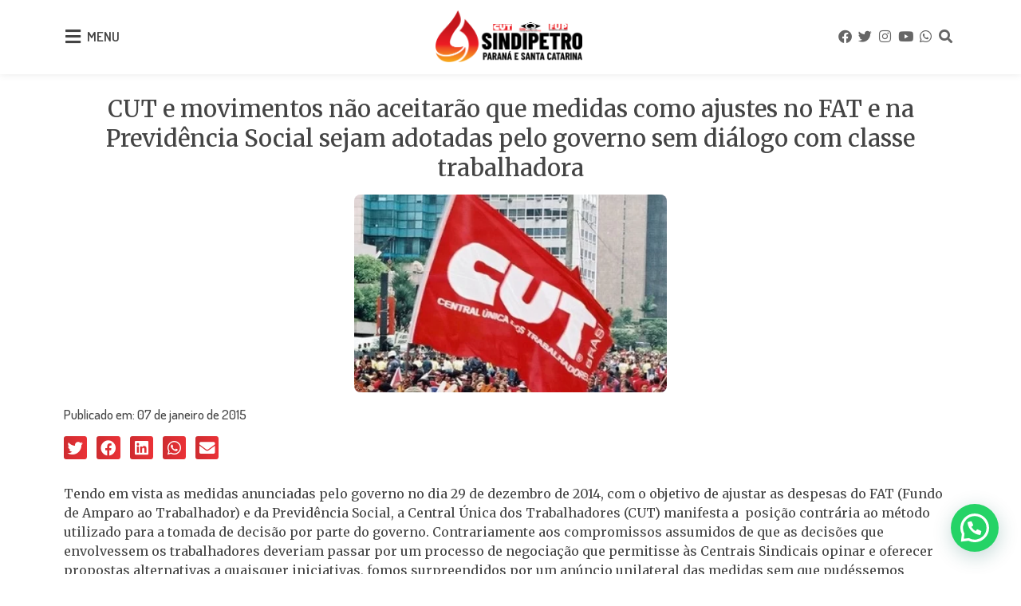

--- FILE ---
content_type: text/html; charset=UTF-8
request_url: https://sindipetroprsc.org.br/cut-e-movimentos-nao-aceitarao-que-medidas-como-ajustes-no-fat-e-na-previdencia-social-sejam-adotadas-pelo-governo-sem-dialogo-com-classe-trabalhadora/
body_size: 18219
content:
<!doctype html>
<html lang="pt-BR">
<head>
	<meta charset="UTF-8">
	<meta name="viewport" content="width=device-width, initial-scale=1">
	<link rel="profile" href="https://gmpg.org/xfn/11">
	<title>CUT e movimentos não aceitarão que medidas como ajustes no FAT e na Previdência Social sejam adotadas pelo governo sem diálogo com classe trabalhadora | Sindipetro PR/SC</title>
<script>
var theplus_ajax_url = "https://sindipetroprsc.org.br/wp-admin/admin-ajax.php";
		var theplus_ajax_post_url = "https://sindipetroprsc.org.br/wp-admin/admin-post.php";
		var theplus_nonce = "b41c802e17";
</script>
<meta name='robots' content='max-image-preview:large' />
	<style>img:is([sizes="auto" i], [sizes^="auto," i]) { contain-intrinsic-size: 3000px 1500px }</style>
	<link rel='dns-prefetch' href='//maxcdn.bootstrapcdn.com' />
<link rel="alternate" type="application/rss+xml" title="Feed para Sindipetro PR/SC &raquo;" href="https://sindipetroprsc.org.br/feed/" />
<link rel="alternate" type="application/rss+xml" title="Feed de comentários para Sindipetro PR/SC &raquo;" href="https://sindipetroprsc.org.br/comments/feed/" />
<link rel="alternate" type="application/rss+xml" title="Feed de comentários para Sindipetro PR/SC &raquo; CUT e movimentos não aceitarão que medidas como ajustes no FAT e na Previdência Social sejam adotadas pelo governo sem diálogo com classe trabalhadora" href="https://sindipetroprsc.org.br/cut-e-movimentos-nao-aceitarao-que-medidas-como-ajustes-no-fat-e-na-previdencia-social-sejam-adotadas-pelo-governo-sem-dialogo-com-classe-trabalhadora/feed/" />
		<style>
			.lazyload,
			.lazyloading {
				max-width: 100%;
			}
		</style>
		<script>
window._wpemojiSettings = {"baseUrl":"https:\/\/s.w.org\/images\/core\/emoji\/16.0.1\/72x72\/","ext":".png","svgUrl":"https:\/\/s.w.org\/images\/core\/emoji\/16.0.1\/svg\/","svgExt":".svg","source":{"concatemoji":"https:\/\/sindipetroprsc.org.br\/wp-includes\/js\/wp-emoji-release.min.js?ver=6.8.3"}};
/*! This file is auto-generated */
!function(s,n){var o,i,e;function c(e){try{var t={supportTests:e,timestamp:(new Date).valueOf()};sessionStorage.setItem(o,JSON.stringify(t))}catch(e){}}function p(e,t,n){e.clearRect(0,0,e.canvas.width,e.canvas.height),e.fillText(t,0,0);var t=new Uint32Array(e.getImageData(0,0,e.canvas.width,e.canvas.height).data),a=(e.clearRect(0,0,e.canvas.width,e.canvas.height),e.fillText(n,0,0),new Uint32Array(e.getImageData(0,0,e.canvas.width,e.canvas.height).data));return t.every(function(e,t){return e===a[t]})}function u(e,t){e.clearRect(0,0,e.canvas.width,e.canvas.height),e.fillText(t,0,0);for(var n=e.getImageData(16,16,1,1),a=0;a<n.data.length;a++)if(0!==n.data[a])return!1;return!0}function f(e,t,n,a){switch(t){case"flag":return n(e,"\ud83c\udff3\ufe0f\u200d\u26a7\ufe0f","\ud83c\udff3\ufe0f\u200b\u26a7\ufe0f")?!1:!n(e,"\ud83c\udde8\ud83c\uddf6","\ud83c\udde8\u200b\ud83c\uddf6")&&!n(e,"\ud83c\udff4\udb40\udc67\udb40\udc62\udb40\udc65\udb40\udc6e\udb40\udc67\udb40\udc7f","\ud83c\udff4\u200b\udb40\udc67\u200b\udb40\udc62\u200b\udb40\udc65\u200b\udb40\udc6e\u200b\udb40\udc67\u200b\udb40\udc7f");case"emoji":return!a(e,"\ud83e\udedf")}return!1}function g(e,t,n,a){var r="undefined"!=typeof WorkerGlobalScope&&self instanceof WorkerGlobalScope?new OffscreenCanvas(300,150):s.createElement("canvas"),o=r.getContext("2d",{willReadFrequently:!0}),i=(o.textBaseline="top",o.font="600 32px Arial",{});return e.forEach(function(e){i[e]=t(o,e,n,a)}),i}function t(e){var t=s.createElement("script");t.src=e,t.defer=!0,s.head.appendChild(t)}"undefined"!=typeof Promise&&(o="wpEmojiSettingsSupports",i=["flag","emoji"],n.supports={everything:!0,everythingExceptFlag:!0},e=new Promise(function(e){s.addEventListener("DOMContentLoaded",e,{once:!0})}),new Promise(function(t){var n=function(){try{var e=JSON.parse(sessionStorage.getItem(o));if("object"==typeof e&&"number"==typeof e.timestamp&&(new Date).valueOf()<e.timestamp+604800&&"object"==typeof e.supportTests)return e.supportTests}catch(e){}return null}();if(!n){if("undefined"!=typeof Worker&&"undefined"!=typeof OffscreenCanvas&&"undefined"!=typeof URL&&URL.createObjectURL&&"undefined"!=typeof Blob)try{var e="postMessage("+g.toString()+"("+[JSON.stringify(i),f.toString(),p.toString(),u.toString()].join(",")+"));",a=new Blob([e],{type:"text/javascript"}),r=new Worker(URL.createObjectURL(a),{name:"wpTestEmojiSupports"});return void(r.onmessage=function(e){c(n=e.data),r.terminate(),t(n)})}catch(e){}c(n=g(i,f,p,u))}t(n)}).then(function(e){for(var t in e)n.supports[t]=e[t],n.supports.everything=n.supports.everything&&n.supports[t],"flag"!==t&&(n.supports.everythingExceptFlag=n.supports.everythingExceptFlag&&n.supports[t]);n.supports.everythingExceptFlag=n.supports.everythingExceptFlag&&!n.supports.flag,n.DOMReady=!1,n.readyCallback=function(){n.DOMReady=!0}}).then(function(){return e}).then(function(){var e;n.supports.everything||(n.readyCallback(),(e=n.source||{}).concatemoji?t(e.concatemoji):e.wpemoji&&e.twemoji&&(t(e.twemoji),t(e.wpemoji)))}))}((window,document),window._wpemojiSettings);
</script>
<link rel='stylesheet' id='acy_front_messages_css-css' href='https://sindipetroprsc.org.br/wp-content/plugins/acymailing/media/css/front/messages.min.css?v=1738063617&#038;ver=6.8.3' media='all' />
<link rel='stylesheet' id='sbi_styles-css' href='https://sindipetroprsc.org.br/wp-content/plugins/instagram-feed/css/sbi-styles.min.css?ver=6.9.1' media='all' />
<style id='wp-emoji-styles-inline-css'>

	img.wp-smiley, img.emoji {
		display: inline !important;
		border: none !important;
		box-shadow: none !important;
		height: 1em !important;
		width: 1em !important;
		margin: 0 0.07em !important;
		vertical-align: -0.1em !important;
		background: none !important;
		padding: 0 !important;
	}
</style>
<link rel='stylesheet' id='wp-block-library-css' href='https://sindipetroprsc.org.br/wp-includes/css/dist/block-library/style.min.css?ver=6.8.3' media='all' />
<style id='joinchat-button-style-inline-css'>
.wp-block-joinchat-button{border:none!important;text-align:center}.wp-block-joinchat-button figure{display:table;margin:0 auto;padding:0}.wp-block-joinchat-button figcaption{font:normal normal 400 .6em/2em var(--wp--preset--font-family--system-font,sans-serif);margin:0;padding:0}.wp-block-joinchat-button .joinchat-button__qr{background-color:#fff;border:6px solid #25d366;border-radius:30px;box-sizing:content-box;display:block;height:200px;margin:auto;overflow:hidden;padding:10px;width:200px}.wp-block-joinchat-button .joinchat-button__qr canvas,.wp-block-joinchat-button .joinchat-button__qr img{display:block;margin:auto}.wp-block-joinchat-button .joinchat-button__link{align-items:center;background-color:#25d366;border:6px solid #25d366;border-radius:30px;display:inline-flex;flex-flow:row nowrap;justify-content:center;line-height:1.25em;margin:0 auto;text-decoration:none}.wp-block-joinchat-button .joinchat-button__link:before{background:transparent var(--joinchat-ico) no-repeat center;background-size:100%;content:"";display:block;height:1.5em;margin:-.75em .75em -.75em 0;width:1.5em}.wp-block-joinchat-button figure+.joinchat-button__link{margin-top:10px}@media (orientation:landscape)and (min-height:481px),(orientation:portrait)and (min-width:481px){.wp-block-joinchat-button.joinchat-button--qr-only figure+.joinchat-button__link{display:none}}@media (max-width:480px),(orientation:landscape)and (max-height:480px){.wp-block-joinchat-button figure{display:none}}

</style>
<style id='global-styles-inline-css'>
:root{--wp--preset--aspect-ratio--square: 1;--wp--preset--aspect-ratio--4-3: 4/3;--wp--preset--aspect-ratio--3-4: 3/4;--wp--preset--aspect-ratio--3-2: 3/2;--wp--preset--aspect-ratio--2-3: 2/3;--wp--preset--aspect-ratio--16-9: 16/9;--wp--preset--aspect-ratio--9-16: 9/16;--wp--preset--color--black: #000000;--wp--preset--color--cyan-bluish-gray: #abb8c3;--wp--preset--color--white: #ffffff;--wp--preset--color--pale-pink: #f78da7;--wp--preset--color--vivid-red: #cf2e2e;--wp--preset--color--luminous-vivid-orange: #ff6900;--wp--preset--color--luminous-vivid-amber: #fcb900;--wp--preset--color--light-green-cyan: #7bdcb5;--wp--preset--color--vivid-green-cyan: #00d084;--wp--preset--color--pale-cyan-blue: #8ed1fc;--wp--preset--color--vivid-cyan-blue: #0693e3;--wp--preset--color--vivid-purple: #9b51e0;--wp--preset--gradient--vivid-cyan-blue-to-vivid-purple: linear-gradient(135deg,rgba(6,147,227,1) 0%,rgb(155,81,224) 100%);--wp--preset--gradient--light-green-cyan-to-vivid-green-cyan: linear-gradient(135deg,rgb(122,220,180) 0%,rgb(0,208,130) 100%);--wp--preset--gradient--luminous-vivid-amber-to-luminous-vivid-orange: linear-gradient(135deg,rgba(252,185,0,1) 0%,rgba(255,105,0,1) 100%);--wp--preset--gradient--luminous-vivid-orange-to-vivid-red: linear-gradient(135deg,rgba(255,105,0,1) 0%,rgb(207,46,46) 100%);--wp--preset--gradient--very-light-gray-to-cyan-bluish-gray: linear-gradient(135deg,rgb(238,238,238) 0%,rgb(169,184,195) 100%);--wp--preset--gradient--cool-to-warm-spectrum: linear-gradient(135deg,rgb(74,234,220) 0%,rgb(151,120,209) 20%,rgb(207,42,186) 40%,rgb(238,44,130) 60%,rgb(251,105,98) 80%,rgb(254,248,76) 100%);--wp--preset--gradient--blush-light-purple: linear-gradient(135deg,rgb(255,206,236) 0%,rgb(152,150,240) 100%);--wp--preset--gradient--blush-bordeaux: linear-gradient(135deg,rgb(254,205,165) 0%,rgb(254,45,45) 50%,rgb(107,0,62) 100%);--wp--preset--gradient--luminous-dusk: linear-gradient(135deg,rgb(255,203,112) 0%,rgb(199,81,192) 50%,rgb(65,88,208) 100%);--wp--preset--gradient--pale-ocean: linear-gradient(135deg,rgb(255,245,203) 0%,rgb(182,227,212) 50%,rgb(51,167,181) 100%);--wp--preset--gradient--electric-grass: linear-gradient(135deg,rgb(202,248,128) 0%,rgb(113,206,126) 100%);--wp--preset--gradient--midnight: linear-gradient(135deg,rgb(2,3,129) 0%,rgb(40,116,252) 100%);--wp--preset--font-size--small: 13px;--wp--preset--font-size--medium: 20px;--wp--preset--font-size--large: 36px;--wp--preset--font-size--x-large: 42px;--wp--preset--spacing--20: 0.44rem;--wp--preset--spacing--30: 0.67rem;--wp--preset--spacing--40: 1rem;--wp--preset--spacing--50: 1.5rem;--wp--preset--spacing--60: 2.25rem;--wp--preset--spacing--70: 3.38rem;--wp--preset--spacing--80: 5.06rem;--wp--preset--shadow--natural: 6px 6px 9px rgba(0, 0, 0, 0.2);--wp--preset--shadow--deep: 12px 12px 50px rgba(0, 0, 0, 0.4);--wp--preset--shadow--sharp: 6px 6px 0px rgba(0, 0, 0, 0.2);--wp--preset--shadow--outlined: 6px 6px 0px -3px rgba(255, 255, 255, 1), 6px 6px rgba(0, 0, 0, 1);--wp--preset--shadow--crisp: 6px 6px 0px rgba(0, 0, 0, 1);}:root { --wp--style--global--content-size: 800px;--wp--style--global--wide-size: 1200px; }:where(body) { margin: 0; }.wp-site-blocks > .alignleft { float: left; margin-right: 2em; }.wp-site-blocks > .alignright { float: right; margin-left: 2em; }.wp-site-blocks > .aligncenter { justify-content: center; margin-left: auto; margin-right: auto; }:where(.wp-site-blocks) > * { margin-block-start: 24px; margin-block-end: 0; }:where(.wp-site-blocks) > :first-child { margin-block-start: 0; }:where(.wp-site-blocks) > :last-child { margin-block-end: 0; }:root { --wp--style--block-gap: 24px; }:root :where(.is-layout-flow) > :first-child{margin-block-start: 0;}:root :where(.is-layout-flow) > :last-child{margin-block-end: 0;}:root :where(.is-layout-flow) > *{margin-block-start: 24px;margin-block-end: 0;}:root :where(.is-layout-constrained) > :first-child{margin-block-start: 0;}:root :where(.is-layout-constrained) > :last-child{margin-block-end: 0;}:root :where(.is-layout-constrained) > *{margin-block-start: 24px;margin-block-end: 0;}:root :where(.is-layout-flex){gap: 24px;}:root :where(.is-layout-grid){gap: 24px;}.is-layout-flow > .alignleft{float: left;margin-inline-start: 0;margin-inline-end: 2em;}.is-layout-flow > .alignright{float: right;margin-inline-start: 2em;margin-inline-end: 0;}.is-layout-flow > .aligncenter{margin-left: auto !important;margin-right: auto !important;}.is-layout-constrained > .alignleft{float: left;margin-inline-start: 0;margin-inline-end: 2em;}.is-layout-constrained > .alignright{float: right;margin-inline-start: 2em;margin-inline-end: 0;}.is-layout-constrained > .aligncenter{margin-left: auto !important;margin-right: auto !important;}.is-layout-constrained > :where(:not(.alignleft):not(.alignright):not(.alignfull)){max-width: var(--wp--style--global--content-size);margin-left: auto !important;margin-right: auto !important;}.is-layout-constrained > .alignwide{max-width: var(--wp--style--global--wide-size);}body .is-layout-flex{display: flex;}.is-layout-flex{flex-wrap: wrap;align-items: center;}.is-layout-flex > :is(*, div){margin: 0;}body .is-layout-grid{display: grid;}.is-layout-grid > :is(*, div){margin: 0;}body{padding-top: 0px;padding-right: 0px;padding-bottom: 0px;padding-left: 0px;}a:where(:not(.wp-element-button)){text-decoration: underline;}:root :where(.wp-element-button, .wp-block-button__link){background-color: #32373c;border-width: 0;color: #fff;font-family: inherit;font-size: inherit;line-height: inherit;padding: calc(0.667em + 2px) calc(1.333em + 2px);text-decoration: none;}.has-black-color{color: var(--wp--preset--color--black) !important;}.has-cyan-bluish-gray-color{color: var(--wp--preset--color--cyan-bluish-gray) !important;}.has-white-color{color: var(--wp--preset--color--white) !important;}.has-pale-pink-color{color: var(--wp--preset--color--pale-pink) !important;}.has-vivid-red-color{color: var(--wp--preset--color--vivid-red) !important;}.has-luminous-vivid-orange-color{color: var(--wp--preset--color--luminous-vivid-orange) !important;}.has-luminous-vivid-amber-color{color: var(--wp--preset--color--luminous-vivid-amber) !important;}.has-light-green-cyan-color{color: var(--wp--preset--color--light-green-cyan) !important;}.has-vivid-green-cyan-color{color: var(--wp--preset--color--vivid-green-cyan) !important;}.has-pale-cyan-blue-color{color: var(--wp--preset--color--pale-cyan-blue) !important;}.has-vivid-cyan-blue-color{color: var(--wp--preset--color--vivid-cyan-blue) !important;}.has-vivid-purple-color{color: var(--wp--preset--color--vivid-purple) !important;}.has-black-background-color{background-color: var(--wp--preset--color--black) !important;}.has-cyan-bluish-gray-background-color{background-color: var(--wp--preset--color--cyan-bluish-gray) !important;}.has-white-background-color{background-color: var(--wp--preset--color--white) !important;}.has-pale-pink-background-color{background-color: var(--wp--preset--color--pale-pink) !important;}.has-vivid-red-background-color{background-color: var(--wp--preset--color--vivid-red) !important;}.has-luminous-vivid-orange-background-color{background-color: var(--wp--preset--color--luminous-vivid-orange) !important;}.has-luminous-vivid-amber-background-color{background-color: var(--wp--preset--color--luminous-vivid-amber) !important;}.has-light-green-cyan-background-color{background-color: var(--wp--preset--color--light-green-cyan) !important;}.has-vivid-green-cyan-background-color{background-color: var(--wp--preset--color--vivid-green-cyan) !important;}.has-pale-cyan-blue-background-color{background-color: var(--wp--preset--color--pale-cyan-blue) !important;}.has-vivid-cyan-blue-background-color{background-color: var(--wp--preset--color--vivid-cyan-blue) !important;}.has-vivid-purple-background-color{background-color: var(--wp--preset--color--vivid-purple) !important;}.has-black-border-color{border-color: var(--wp--preset--color--black) !important;}.has-cyan-bluish-gray-border-color{border-color: var(--wp--preset--color--cyan-bluish-gray) !important;}.has-white-border-color{border-color: var(--wp--preset--color--white) !important;}.has-pale-pink-border-color{border-color: var(--wp--preset--color--pale-pink) !important;}.has-vivid-red-border-color{border-color: var(--wp--preset--color--vivid-red) !important;}.has-luminous-vivid-orange-border-color{border-color: var(--wp--preset--color--luminous-vivid-orange) !important;}.has-luminous-vivid-amber-border-color{border-color: var(--wp--preset--color--luminous-vivid-amber) !important;}.has-light-green-cyan-border-color{border-color: var(--wp--preset--color--light-green-cyan) !important;}.has-vivid-green-cyan-border-color{border-color: var(--wp--preset--color--vivid-green-cyan) !important;}.has-pale-cyan-blue-border-color{border-color: var(--wp--preset--color--pale-cyan-blue) !important;}.has-vivid-cyan-blue-border-color{border-color: var(--wp--preset--color--vivid-cyan-blue) !important;}.has-vivid-purple-border-color{border-color: var(--wp--preset--color--vivid-purple) !important;}.has-vivid-cyan-blue-to-vivid-purple-gradient-background{background: var(--wp--preset--gradient--vivid-cyan-blue-to-vivid-purple) !important;}.has-light-green-cyan-to-vivid-green-cyan-gradient-background{background: var(--wp--preset--gradient--light-green-cyan-to-vivid-green-cyan) !important;}.has-luminous-vivid-amber-to-luminous-vivid-orange-gradient-background{background: var(--wp--preset--gradient--luminous-vivid-amber-to-luminous-vivid-orange) !important;}.has-luminous-vivid-orange-to-vivid-red-gradient-background{background: var(--wp--preset--gradient--luminous-vivid-orange-to-vivid-red) !important;}.has-very-light-gray-to-cyan-bluish-gray-gradient-background{background: var(--wp--preset--gradient--very-light-gray-to-cyan-bluish-gray) !important;}.has-cool-to-warm-spectrum-gradient-background{background: var(--wp--preset--gradient--cool-to-warm-spectrum) !important;}.has-blush-light-purple-gradient-background{background: var(--wp--preset--gradient--blush-light-purple) !important;}.has-blush-bordeaux-gradient-background{background: var(--wp--preset--gradient--blush-bordeaux) !important;}.has-luminous-dusk-gradient-background{background: var(--wp--preset--gradient--luminous-dusk) !important;}.has-pale-ocean-gradient-background{background: var(--wp--preset--gradient--pale-ocean) !important;}.has-electric-grass-gradient-background{background: var(--wp--preset--gradient--electric-grass) !important;}.has-midnight-gradient-background{background: var(--wp--preset--gradient--midnight) !important;}.has-small-font-size{font-size: var(--wp--preset--font-size--small) !important;}.has-medium-font-size{font-size: var(--wp--preset--font-size--medium) !important;}.has-large-font-size{font-size: var(--wp--preset--font-size--large) !important;}.has-x-large-font-size{font-size: var(--wp--preset--font-size--x-large) !important;}
:root :where(.wp-block-pullquote){font-size: 1.5em;line-height: 1.6;}
</style>
<link rel='stylesheet' id='cff-css' href='https://sindipetroprsc.org.br/wp-content/plugins/custom-facebook-feed/assets/css/cff-style.min.css?ver=4.3.3' media='all' />
<link rel='stylesheet' id='sb-font-awesome-css' href='https://maxcdn.bootstrapcdn.com/font-awesome/4.7.0/css/font-awesome.min.css?ver=6.8.3' media='all' />
<link rel='stylesheet' id='theplus-front-css-css' href='//sindipetroprsc.org.br/wp-content/uploads/theplus-addons/theplus.min.css?ver=5.3.2' media='all' />
<link rel='stylesheet' id='hello-elementor-css' href='https://sindipetroprsc.org.br/wp-content/themes/hello-elementor/assets/css/reset.css?ver=3.4.4' media='all' />
<link rel='stylesheet' id='hello-elementor-theme-style-css' href='https://sindipetroprsc.org.br/wp-content/themes/hello-elementor/assets/css/theme.css?ver=3.4.4' media='all' />
<link rel='stylesheet' id='hello-elementor-header-footer-css' href='https://sindipetroprsc.org.br/wp-content/themes/hello-elementor/assets/css/header-footer.css?ver=3.4.4' media='all' />
<link rel='stylesheet' id='elementor-frontend-css' href='https://sindipetroprsc.org.br/wp-content/uploads/elementor/css/custom-frontend.min.css?ver=1767987407' media='all' />
<link rel='stylesheet' id='elementor-post-4749-css' href='https://sindipetroprsc.org.br/wp-content/uploads/elementor/css/post-4749.css?ver=1767987407' media='all' />
<link rel='stylesheet' id='elementor-icons-css' href='https://sindipetroprsc.org.br/wp-content/plugins/elementor/assets/lib/eicons/css/elementor-icons.min.css?ver=5.29.0' media='all' />
<link rel='stylesheet' id='swiper-css' href='https://sindipetroprsc.org.br/wp-content/plugins/elementor/assets/lib/swiper/v8/css/swiper.min.css?ver=8.4.5' media='all' />
<link rel='stylesheet' id='cffstyles-css' href='https://sindipetroprsc.org.br/wp-content/plugins/custom-facebook-feed/assets/css/cff-style.min.css?ver=4.3.3' media='all' />
<link rel='stylesheet' id='elementor-pro-css' href='https://sindipetroprsc.org.br/wp-content/uploads/elementor/css/custom-pro-frontend.min.css?ver=1767987407' media='all' />
<link rel='stylesheet' id='sbistyles-css' href='https://sindipetroprsc.org.br/wp-content/plugins/instagram-feed/css/sbi-styles.min.css?ver=6.9.1' media='all' />
<link rel='stylesheet' id='elementor-global-css' href='https://sindipetroprsc.org.br/wp-content/uploads/elementor/css/global.css?ver=1767987411' media='all' />
<link rel='stylesheet' id='elementor-post-68529-css' href='https://sindipetroprsc.org.br/wp-content/uploads/elementor/css/post-68529.css?ver=1767987411' media='all' />
<link rel='stylesheet' id='elementor-post-4761-css' href='https://sindipetroprsc.org.br/wp-content/uploads/elementor/css/post-4761.css?ver=1767988100' media='all' />
<link rel='stylesheet' id='elementor-post-4785-css' href='https://sindipetroprsc.org.br/wp-content/uploads/elementor/css/post-4785.css?ver=1767987426' media='all' />
<link rel='stylesheet' id='ecs-styles-css' href='https://sindipetroprsc.org.br/wp-content/plugins/ele-custom-skin/assets/css/ecs-style.css?ver=3.1.9' media='all' />
<link rel='stylesheet' id='elementor-post-65444-css' href='https://sindipetroprsc.org.br/wp-content/uploads/elementor/css/post-65444.css?ver=1667212863' media='all' />
<link rel='stylesheet' id='elementor-post-68632-css' href='https://sindipetroprsc.org.br/wp-content/uploads/elementor/css/post-68632.css?ver=1748250582' media='all' />
<link rel='stylesheet' id='elementor-post-68545-css' href='https://sindipetroprsc.org.br/wp-content/uploads/elementor/css/post-68545.css?ver=1701705523' media='all' />
<link rel='stylesheet' id='elementor-post-68593-css' href='https://sindipetroprsc.org.br/wp-content/uploads/elementor/css/post-68593.css?ver=1748251630' media='all' />
<link rel='stylesheet' id='elementor-post-68664-css' href='https://sindipetroprsc.org.br/wp-content/uploads/elementor/css/post-68664.css?ver=1703594447' media='all' />
<link rel='stylesheet' id='elementor-post-68688-css' href='https://sindipetroprsc.org.br/wp-content/uploads/elementor/css/post-68688.css?ver=1699010684' media='all' />
<link rel='stylesheet' id='elementor-post-72168-css' href='https://sindipetroprsc.org.br/wp-content/uploads/elementor/css/post-72168.css?ver=1711552530' media='all' />
<link rel='stylesheet' id='google-fonts-1-css' href='https://fonts.googleapis.com/css?family=Dosis%3A100%2C100italic%2C200%2C200italic%2C300%2C300italic%2C400%2C400italic%2C500%2C500italic%2C600%2C600italic%2C700%2C700italic%2C800%2C800italic%2C900%2C900italic%7CMerriweather%3A100%2C100italic%2C200%2C200italic%2C300%2C300italic%2C400%2C400italic%2C500%2C500italic%2C600%2C600italic%2C700%2C700italic%2C800%2C800italic%2C900%2C900italic%7CRoboto%3A100%2C100italic%2C200%2C200italic%2C300%2C300italic%2C400%2C400italic%2C500%2C500italic%2C600%2C600italic%2C700%2C700italic%2C800%2C800italic%2C900%2C900italic&#038;display=auto&#038;ver=6.8.3' media='all' />
<link rel='stylesheet' id='elementor-icons-shared-0-css' href='https://sindipetroprsc.org.br/wp-content/plugins/elementor/assets/lib/font-awesome/css/fontawesome.min.css?ver=5.15.3' media='all' />
<link rel='stylesheet' id='elementor-icons-fa-solid-css' href='https://sindipetroprsc.org.br/wp-content/plugins/elementor/assets/lib/font-awesome/css/solid.min.css?ver=5.15.3' media='all' />
<link rel='stylesheet' id='elementor-icons-fa-brands-css' href='https://sindipetroprsc.org.br/wp-content/plugins/elementor/assets/lib/font-awesome/css/brands.min.css?ver=5.15.3' media='all' />
<style id='joinchat-head-inline-css'>
.joinchat{--ch:142;--cs:70%;--cl:49%;--bw:1}:root{--joinchat-ico:url("data:image/svg+xml;charset=utf-8,%3Csvg xmlns='http://www.w3.org/2000/svg' viewBox='0 0 24 24'%3E%3Cpath fill='%23fff' d='M3.516 3.516c4.686-4.686 12.284-4.686 16.97 0s4.686 12.283 0 16.97a12 12 0 0 1-13.754 2.299l-5.814.735a.392.392 0 0 1-.438-.44l.748-5.788A12 12 0 0 1 3.517 3.517zm3.61 17.043.3.158a9.85 9.85 0 0 0 11.534-1.758c3.843-3.843 3.843-10.074 0-13.918s-10.075-3.843-13.918 0a9.85 9.85 0 0 0-1.747 11.554l.16.303-.51 3.942a.196.196 0 0 0 .219.22zm6.534-7.003-.933 1.164a9.84 9.84 0 0 1-3.497-3.495l1.166-.933a.79.79 0 0 0 .23-.94L9.561 6.96a.79.79 0 0 0-.924-.445l-2.023.524a.797.797 0 0 0-.588.88 11.754 11.754 0 0 0 10.005 10.005.797.797 0 0 0 .88-.587l.525-2.023a.79.79 0 0 0-.445-.923L14.6 13.327a.79.79 0 0 0-.94.23z'/%3E%3C/svg%3E")}.joinchat{--sep:20px;--bottom:var(--sep);--s:60px;--h:calc(var(--s)/2);display:block;transform:scale3d(1,1,1);position:fixed;z-index:9000;right:var(--sep);bottom:var(--bottom)}.joinchat *{box-sizing:border-box}.joinchat__qr,.joinchat__chatbox{display:none}.joinchat__tooltip{opacity:0}.joinchat__button{position:absolute;z-index:2;bottom:8px;right:8px;height:var(--s);width:var(--s);background:#25d366 var(--joinchat-ico,none)center / 60% no-repeat;color:inherit;border-radius:50%;box-shadow:1px 6px 24px 0 rgba(7,94,84,0.24)}.joinchat--left{right:auto;left:var(--sep)}.joinchat--left .joinchat__button{right:auto;left:8px}.joinchat__button__ico{position:absolute;inset:0;display:flex;border-radius:50%;overflow:hidden;color:hsl(0deg 0% clamp(0%,var(--bw)*1000%,100%) / clamp(70%,var(--bw)*1000%,100%)) !important}.joinchat__button__ico svg{width:var(--ico-size,100%);height:var(--ico-size,100%);margin:calc((100% - var(--ico-size,100%))/2)}.joinchat__button:has(.joinchat__button__ico){background:hsl(var(--ch)var(--cs)var(--cl));box-shadow:1px 6px 24px 0 hsl(var(--ch)var(--cs)calc(var(--cl) - 10%) / 24%)}.joinchat__button:has(.joinchat__button__ico):hover,.joinchat__button:has(.joinchat__button__ico):active{background:hsl(var(--ch)var(--cs)calc(var(--cl) + 20%))}.joinchat__button__image{position:absolute;inset:1px;border-radius:50%;overflow:hidden;opacity:0}.joinchat__button__image img,.joinchat__button__image video{display:block;width:100%;height:100%;object-fit:cover;object-position:center}.joinchat--img .joinchat__button__image{opacity:1;animation:none}@media(orientation:portrait)and(width>=481px),(orientation:landscape)and(height>=481px){.joinchat--mobile{display:none !important}}@media(width <=480px),(orientation:landscape)and(height <=480px){.joinchat{--sep:6px}}
</style>
<link rel="preconnect" href="https://fonts.gstatic.com/" crossorigin><!--n2css--><script id="acy_front_messages_js-js-before">
var ACYM_AJAX_START = "https://sindipetroprsc.org.br/wp-admin/admin-ajax.php";
            var ACYM_AJAX_PARAMS = "?action=acymailing_router&noheader=1&nocache=1769898443";
            var ACYM_AJAX = ACYM_AJAX_START + ACYM_AJAX_PARAMS;
</script>
<script src="https://sindipetroprsc.org.br/wp-content/plugins/acymailing/media/js/front/messages.min.js?v=1738063617&amp;ver=6.8.3" id="acy_front_messages_js-js"></script>
<script src="https://sindipetroprsc.org.br/wp-includes/js/jquery/jquery.min.js?ver=3.7.1" id="jquery-core-js"></script>
<script src="https://sindipetroprsc.org.br/wp-includes/js/jquery/jquery-migrate.min.js?ver=3.4.1" id="jquery-migrate-js"></script>
<script id="file_uploads_nfpluginsettings-js-extra">
var params = {"clearLogRestUrl":"https:\/\/sindipetroprsc.org.br\/wp-json\/nf-file-uploads\/debug-log\/delete-all","clearLogButtonId":"file_uploads_clear_debug_logger","downloadLogRestUrl":"https:\/\/sindipetroprsc.org.br\/wp-json\/nf-file-uploads\/debug-log\/get-all","downloadLogButtonId":"file_uploads_download_debug_logger"};
</script>
<script src="https://sindipetroprsc.org.br/wp-content/plugins/ninja-forms-uploads/assets/js/nfpluginsettings.js?ver=3.3.20" id="file_uploads_nfpluginsettings-js"></script>
<script id="ecs_ajax_load-js-extra">
var ecs_ajax_params = {"ajaxurl":"https:\/\/sindipetroprsc.org.br\/wp-admin\/admin-ajax.php","posts":"{\"page\":0,\"name\":\"cut-e-movimentos-nao-aceitarao-que-medidas-como-ajustes-no-fat-e-na-previdencia-social-sejam-adotadas-pelo-governo-sem-dialogo-com-classe-trabalhadora\",\"error\":\"\",\"m\":\"\",\"p\":0,\"post_parent\":\"\",\"subpost\":\"\",\"subpost_id\":\"\",\"attachment\":\"\",\"attachment_id\":0,\"pagename\":\"\",\"page_id\":0,\"second\":\"\",\"minute\":\"\",\"hour\":\"\",\"day\":0,\"monthnum\":0,\"year\":0,\"w\":0,\"category_name\":\"\",\"tag\":\"\",\"cat\":\"\",\"tag_id\":\"\",\"author\":\"\",\"author_name\":\"\",\"feed\":\"\",\"tb\":\"\",\"paged\":0,\"meta_key\":\"\",\"meta_value\":\"\",\"preview\":\"\",\"s\":\"\",\"sentence\":\"\",\"title\":\"\",\"fields\":\"all\",\"menu_order\":\"\",\"embed\":\"\",\"category__in\":[],\"category__not_in\":[],\"category__and\":[],\"post__in\":[],\"post__not_in\":[],\"post_name__in\":[],\"tag__in\":[],\"tag__not_in\":[],\"tag__and\":[],\"tag_slug__in\":[],\"tag_slug__and\":[],\"post_parent__in\":[],\"post_parent__not_in\":[],\"author__in\":[],\"author__not_in\":[],\"search_columns\":[],\"post_type\":[\"post\",\"page\",\"e-landing-page\"],\"ignore_sticky_posts\":false,\"suppress_filters\":false,\"cache_results\":true,\"update_post_term_cache\":true,\"update_menu_item_cache\":false,\"lazy_load_term_meta\":true,\"update_post_meta_cache\":true,\"posts_per_page\":12,\"nopaging\":false,\"comments_per_page\":\"50\",\"no_found_rows\":false,\"order\":\"DESC\"}"};
</script>
<script src="https://sindipetroprsc.org.br/wp-content/plugins/ele-custom-skin/assets/js/ecs_ajax_pagination.js?ver=3.1.9" id="ecs_ajax_load-js"></script>
<script src="https://sindipetroprsc.org.br/wp-content/plugins/ele-custom-skin/assets/js/ecs.js?ver=3.1.9" id="ecs-script-js"></script>
<link rel="https://api.w.org/" href="https://sindipetroprsc.org.br/wp-json/" /><link rel="alternate" title="JSON" type="application/json" href="https://sindipetroprsc.org.br/wp-json/wp/v2/posts/58806" /><link rel="EditURI" type="application/rsd+xml" title="RSD" href="https://sindipetroprsc.org.br/xmlrpc.php?rsd" />
<link rel='shortlink' href='https://sindipetroprsc.org.br/?p=58806' />
<link rel="alternate" title="oEmbed (JSON)" type="application/json+oembed" href="https://sindipetroprsc.org.br/wp-json/oembed/1.0/embed?url=https%3A%2F%2Fsindipetroprsc.org.br%2Fcut-e-movimentos-nao-aceitarao-que-medidas-como-ajustes-no-fat-e-na-previdencia-social-sejam-adotadas-pelo-governo-sem-dialogo-com-classe-trabalhadora%2F" />
<link rel="alternate" title="oEmbed (XML)" type="text/xml+oembed" href="https://sindipetroprsc.org.br/wp-json/oembed/1.0/embed?url=https%3A%2F%2Fsindipetroprsc.org.br%2Fcut-e-movimentos-nao-aceitarao-que-medidas-como-ajustes-no-fat-e-na-previdencia-social-sejam-adotadas-pelo-governo-sem-dialogo-com-classe-trabalhadora%2F&#038;format=xml" />
			<style>*:not(.elementor-editor-active) .plus-conditions--hidden {display: none;}</style>
				<script>
			document.documentElement.className = document.documentElement.className.replace('no-js', 'js');
		</script>
				<style>
			.no-js img.lazyload {
				display: none;
			}

			figure.wp-block-image img.lazyloading {
				min-width: 150px;
			}

			.lazyload,
			.lazyloading {
				--smush-placeholder-width: 100px;
				--smush-placeholder-aspect-ratio: 1/1;
				width: var(--smush-image-width, var(--smush-placeholder-width)) !important;
				aspect-ratio: var(--smush-image-aspect-ratio, var(--smush-placeholder-aspect-ratio)) !important;
			}

						.lazyload, .lazyloading {
				opacity: 0;
			}

			.lazyloaded {
				opacity: 1;
				transition: opacity 400ms;
				transition-delay: 0ms;
			}

					</style>
		<!-- Google tag (gtag.js) -->
<script async src="https://www.googletagmanager.com/gtag/js?id=G-C7NZ2K0PTW"></script>
<script>
  window.dataLayer = window.dataLayer || [];
  function gtag(){dataLayer.push(arguments);}
  gtag('js', new Date());

  gtag('config', 'G-C7NZ2K0PTW');
</script>
<!-- SEO meta tags powered by SmartCrawl https://wpmudev.com/project/smartcrawl-wordpress-seo/ -->
<meta name="description" content="Tendo em vista as medidas anunciadas pelo governo no dia 29 de dezembro de 2014, com o objetivo de ajustar as despesas do FAT (Fundo de Amparo ao Trabalhado ..." />
<script type="application/ld+json">{"@context":"https:\/\/schema.org","@graph":[{"@type":"WPHeader","url":"https:\/\/sindipetroprsc.org.br\/cut-e-movimentos-nao-aceitarao-que-medidas-como-ajustes-no-fat-e-na-previdencia-social-sejam-adotadas-pelo-governo-sem-dialogo-com-classe-trabalhadora\/","headline":"CUT e movimentos n\u00e3o aceitar\u00e3o que medidas como ajustes no FAT e na Previd\u00eancia Social sejam adotadas pelo governo sem di\u00e1logo com classe trabalhadora | Sindipetro PR\/SC","description":"Tendo em vista as medidas anunciadas pelo governo no dia 29 de dezembro de 2014, com o objetivo de ajustar as despesas do FAT (Fundo de Amparo ao Trabalhado ..."},{"@type":"WPFooter","url":"https:\/\/sindipetroprsc.org.br\/cut-e-movimentos-nao-aceitarao-que-medidas-como-ajustes-no-fat-e-na-previdencia-social-sejam-adotadas-pelo-governo-sem-dialogo-com-classe-trabalhadora\/","headline":"CUT e movimentos n\u00e3o aceitar\u00e3o que medidas como ajustes no FAT e na Previd\u00eancia Social sejam adotadas pelo governo sem di\u00e1logo com classe trabalhadora | Sindipetro PR\/SC","description":"Tendo em vista as medidas anunciadas pelo governo no dia 29 de dezembro de 2014, com o objetivo de ajustar as despesas do FAT (Fundo de Amparo ao Trabalhado ...","copyrightYear":"2026"},{"@type":"Organization","@id":"https:\/\/sindipetroprsc.org.br\/#schema-publishing-organization","url":"https:\/\/sindipetroprsc.org.br","name":"Sindipetro PR\/SC","logo":{"@type":"ImageObject","@id":"https:\/\/sindipetroprsc.org.br\/#schema-organization-logo","url":"https:\/\/sindipetroprsc.org.br\/wp-content\/uploads\/2022\/07\/logo-1.png","height":60,"width":60}},{"@type":"WebSite","@id":"https:\/\/sindipetroprsc.org.br\/#schema-website","url":"https:\/\/sindipetroprsc.org.br","name":"Sindipetro PR\/SC","encoding":"UTF-8","potentialAction":{"@type":"SearchAction","target":"https:\/\/sindipetroprsc.org.br\/search\/{search_term_string}\/","query-input":"required name=search_term_string"},"image":{"@type":"ImageObject","@id":"https:\/\/sindipetroprsc.org.br\/#schema-site-logo","url":"https:\/\/sindipetroprsc.org.br\/wp-content\/uploads\/2022\/07\/logo-1.png","height":139,"width":300}},{"@type":"BreadcrumbList","@id":"https:\/\/sindipetroprsc.org.br\/cut-e-movimentos-nao-aceitarao-que-medidas-como-ajustes-no-fat-e-na-previdencia-social-sejam-adotadas-pelo-governo-sem-dialogo-com-classe-trabalhadora?page&name=cut-e-movimentos-nao-aceitarao-que-medidas-como-ajustes-no-fat-e-na-previdencia-social-sejam-adotadas-pelo-governo-sem-dialogo-com-classe-trabalhadora\/#breadcrumb","itemListElement":[{"@type":"ListItem","position":1,"name":"Home","item":"https:\/\/sindipetroprsc.org.br"},{"@type":"ListItem","position":2,"name":"Not\u00edcias","item":"https:\/\/sindipetroprsc.org.br\/categoria\/noticias\/"},{"@type":"ListItem","position":3,"name":"CUT e movimentos n\u00e3o aceitar\u00e3o que medidas como ajustes no FAT e na Previd\u00eancia Social sejam adotadas pelo governo sem di\u00e1logo com classe trabalhadora"}]},{"@type":"Person","@id":"https:\/\/sindipetroprsc.org.br\/author\/sindprsc\/#schema-author","name":"Davi","url":"https:\/\/sindipetroprsc.org.br\/author\/sindprsc\/"},{"@type":"WebPage","@id":"https:\/\/sindipetroprsc.org.br\/cut-e-movimentos-nao-aceitarao-que-medidas-como-ajustes-no-fat-e-na-previdencia-social-sejam-adotadas-pelo-governo-sem-dialogo-com-classe-trabalhadora\/#schema-webpage","isPartOf":{"@id":"https:\/\/sindipetroprsc.org.br\/#schema-website"},"publisher":{"@id":"https:\/\/sindipetroprsc.org.br\/#schema-publishing-organization"},"url":"https:\/\/sindipetroprsc.org.br\/cut-e-movimentos-nao-aceitarao-que-medidas-como-ajustes-no-fat-e-na-previdencia-social-sejam-adotadas-pelo-governo-sem-dialogo-com-classe-trabalhadora\/","hasPart":[{"@type":"SiteNavigationElement","@id":"https:\/\/sindipetroprsc.org.br\/cut-e-movimentos-nao-aceitarao-que-medidas-como-ajustes-no-fat-e-na-previdencia-social-sejam-adotadas-pelo-governo-sem-dialogo-com-classe-trabalhadora\/#schema-nav-element-64661","name":"","url":"https:\/\/sindipetroprsc.org.br\/"},{"@type":"SiteNavigationElement","@id":"https:\/\/sindipetroprsc.org.br\/cut-e-movimentos-nao-aceitarao-que-medidas-como-ajustes-no-fat-e-na-previdencia-social-sejam-adotadas-pelo-governo-sem-dialogo-com-classe-trabalhadora\/#schema-nav-element-65042","name":"","url":"https:\/\/sindipetroprsc.org.br\/o-sindicato\/"},{"@type":"SiteNavigationElement","@id":"https:\/\/sindipetroprsc.org.br\/cut-e-movimentos-nao-aceitarao-que-medidas-como-ajustes-no-fat-e-na-previdencia-social-sejam-adotadas-pelo-governo-sem-dialogo-com-classe-trabalhadora\/#schema-nav-element-65041","name":"","url":"https:\/\/sindipetroprsc.org.br\/diretoria\/"},{"@type":"SiteNavigationElement","@id":"https:\/\/sindipetroprsc.org.br\/cut-e-movimentos-nao-aceitarao-que-medidas-como-ajustes-no-fat-e-na-previdencia-social-sejam-adotadas-pelo-governo-sem-dialogo-com-classe-trabalhadora\/#schema-nav-element-76162","name":"","url":"https:\/\/sindipetroprsc.org.br\/sindicalizacao-online\/"},{"@type":"SiteNavigationElement","@id":"https:\/\/sindipetroprsc.org.br\/cut-e-movimentos-nao-aceitarao-que-medidas-como-ajustes-no-fat-e-na-previdencia-social-sejam-adotadas-pelo-governo-sem-dialogo-com-classe-trabalhadora\/#schema-nav-element-65047","name":"","url":"https:\/\/sindipetroprsc.org.br\/regionais\/"},{"@type":"SiteNavigationElement","@id":"https:\/\/sindipetroprsc.org.br\/cut-e-movimentos-nao-aceitarao-que-medidas-como-ajustes-no-fat-e-na-previdencia-social-sejam-adotadas-pelo-governo-sem-dialogo-com-classe-trabalhadora\/#schema-nav-element-64665","name":"Acordos","url":"#"},{"@type":"SiteNavigationElement","@id":"https:\/\/sindipetroprsc.org.br\/cut-e-movimentos-nao-aceitarao-que-medidas-como-ajustes-no-fat-e-na-previdencia-social-sejam-adotadas-pelo-governo-sem-dialogo-com-classe-trabalhadora\/#schema-nav-element-65067","name":"","url":"https:\/\/sindipetroprsc.org.br\/acordo-coletivo-petrobras\/"},{"@type":"SiteNavigationElement","@id":"https:\/\/sindipetroprsc.org.br\/cut-e-movimentos-nao-aceitarao-que-medidas-como-ajustes-no-fat-e-na-previdencia-social-sejam-adotadas-pelo-governo-sem-dialogo-com-classe-trabalhadora\/#schema-nav-element-65066","name":"","url":"https:\/\/sindipetroprsc.org.br\/acordo-coletivo-transpetro\/"},{"@type":"SiteNavigationElement","@id":"https:\/\/sindipetroprsc.org.br\/cut-e-movimentos-nao-aceitarao-que-medidas-como-ajustes-no-fat-e-na-previdencia-social-sejam-adotadas-pelo-governo-sem-dialogo-com-classe-trabalhadora\/#schema-nav-element-65065","name":"","url":"https:\/\/sindipetroprsc.org.br\/acordo-coletivo-tbg\/"},{"@type":"SiteNavigationElement","@id":"https:\/\/sindipetroprsc.org.br\/cut-e-movimentos-nao-aceitarao-que-medidas-como-ajustes-no-fat-e-na-previdencia-social-sejam-adotadas-pelo-governo-sem-dialogo-com-classe-trabalhadora\/#schema-nav-element-71404","name":"","url":"https:\/\/sindipetroprsc.org.br\/acordo-coletivo-setor-privado\/"},{"@type":"SiteNavigationElement","@id":"https:\/\/sindipetroprsc.org.br\/cut-e-movimentos-nao-aceitarao-que-medidas-como-ajustes-no-fat-e-na-previdencia-social-sejam-adotadas-pelo-governo-sem-dialogo-com-classe-trabalhadora\/#schema-nav-element-69053","name":"","url":"https:\/\/sindipetroprsc.org.br\/noticias\/"},{"@type":"SiteNavigationElement","@id":"https:\/\/sindipetroprsc.org.br\/cut-e-movimentos-nao-aceitarao-que-medidas-como-ajustes-no-fat-e-na-previdencia-social-sejam-adotadas-pelo-governo-sem-dialogo-com-classe-trabalhadora\/#schema-nav-element-64666","name":"Publica\u00e7\u00f5es","url":"#"},{"@type":"SiteNavigationElement","@id":"https:\/\/sindipetroprsc.org.br\/cut-e-movimentos-nao-aceitarao-que-medidas-como-ajustes-no-fat-e-na-previdencia-social-sejam-adotadas-pelo-governo-sem-dialogo-com-classe-trabalhadora\/#schema-nav-element-65083","name":"","url":"https:\/\/sindipetroprsc.org.br\/jornal-do-sindipetro\/"},{"@type":"SiteNavigationElement","@id":"https:\/\/sindipetroprsc.org.br\/cut-e-movimentos-nao-aceitarao-que-medidas-como-ajustes-no-fat-e-na-previdencia-social-sejam-adotadas-pelo-governo-sem-dialogo-com-classe-trabalhadora\/#schema-nav-element-65082","name":"","url":"https:\/\/sindipetroprsc.org.br\/revista-dos-petroleiros\/"},{"@type":"SiteNavigationElement","@id":"https:\/\/sindipetroprsc.org.br\/cut-e-movimentos-nao-aceitarao-que-medidas-como-ajustes-no-fat-e-na-previdencia-social-sejam-adotadas-pelo-governo-sem-dialogo-com-classe-trabalhadora\/#schema-nav-element-65234","name":"","url":"https:\/\/sindipetroprsc.org.br\/juridico\/"},{"@type":"SiteNavigationElement","@id":"https:\/\/sindipetroprsc.org.br\/cut-e-movimentos-nao-aceitarao-que-medidas-como-ajustes-no-fat-e-na-previdencia-social-sejam-adotadas-pelo-governo-sem-dialogo-com-classe-trabalhadora\/#schema-nav-element-65278","name":"Aposentados","url":"https:\/\/sindipetroprsc.org.br\/espaco-dos-aposentados\/"},{"@type":"SiteNavigationElement","@id":"https:\/\/sindipetroprsc.org.br\/cut-e-movimentos-nao-aceitarao-que-medidas-como-ajustes-no-fat-e-na-previdencia-social-sejam-adotadas-pelo-governo-sem-dialogo-com-classe-trabalhadora\/#schema-nav-element-67829","name":"","url":"https:\/\/sindipetroprsc.org.br\/contato\/"}]},{"@type":"Article","mainEntityOfPage":{"@id":"https:\/\/sindipetroprsc.org.br\/cut-e-movimentos-nao-aceitarao-que-medidas-como-ajustes-no-fat-e-na-previdencia-social-sejam-adotadas-pelo-governo-sem-dialogo-com-classe-trabalhadora\/#schema-webpage"},"author":{"@id":"https:\/\/sindipetroprsc.org.br\/author\/sindprsc\/#schema-author"},"publisher":{"@id":"https:\/\/sindipetroprsc.org.br\/#schema-publishing-organization"},"dateModified":"2015-01-07T12:00:48","datePublished":"2015-01-07T12:00:48","headline":"CUT e movimentos n\u00e3o aceitar\u00e3o que medidas como ajustes no FAT e na Previd\u00eancia Social sejam adotadas pelo governo sem di\u00e1logo com classe trabalhadora | Sindipetro PR\/SC","description":"Tendo em vista as medidas anunciadas pelo governo no dia 29 de dezembro de 2014, com o objetivo de ajustar as despesas do FAT (Fundo de Amparo ao Trabalhado ...","name":"CUT e movimentos n\u00e3o aceitar\u00e3o que medidas como ajustes no FAT e na Previd\u00eancia Social sejam adotadas pelo governo sem di\u00e1logo com classe trabalhadora","image":{"@type":"ImageObject","@id":"https:\/\/sindipetroprsc.org.br\/cut-e-movimentos-nao-aceitarao-que-medidas-como-ajustes-no-fat-e-na-previdencia-social-sejam-adotadas-pelo-governo-sem-dialogo-com-classe-trabalhadora\/#schema-article-image","url":"https:\/\/sindipetroprsc.org.br\/wp-content\/uploads\/2015\/01\/k2_items_src_4499a0e577c756b59dbc3fc7824f3bb4.jpg","height":300,"width":475},"thumbnailUrl":"https:\/\/sindipetroprsc.org.br\/wp-content\/uploads\/2015\/01\/k2_items_src_4499a0e577c756b59dbc3fc7824f3bb4.jpg"}]}</script>
<meta property="fb:app_id" content="413831834538954" />
<meta property="og:type" content="article" />
<meta property="og:url" content="https://sindipetroprsc.org.br/cut-e-movimentos-nao-aceitarao-que-medidas-como-ajustes-no-fat-e-na-previdencia-social-sejam-adotadas-pelo-governo-sem-dialogo-com-classe-trabalhadora/" />
<meta property="og:title" content="CUT e movimentos não aceitarão que medidas como ajustes no FAT e na Previdência Social sejam adotadas pelo governo sem diálogo com classe trabalhadora | Sindipetro PR/SC" />
<meta property="og:description" content="Tendo em vista as medidas anunciadas pelo governo no dia 29 de dezembro de 2014, com o objetivo de ajustar as despesas do FAT (Fundo de Amparo ao Trabalhado ..." />
<meta property="og:image" content="https://sindipetroprsc.org.br/wp-content/uploads/2015/01/k2_items_src_4499a0e577c756b59dbc3fc7824f3bb4.jpg" />
<meta property="og:image:width" content="475" />
<meta property="og:image:height" content="300" />
<meta property="article:published_time" content="2015-01-07T12:00:48" />
<meta property="article:author" content="Davi" />
<meta name="twitter:card" content="summary_large_image" />
<meta name="twitter:site" content="SindipetroPRSC" />
<meta name="twitter:title" content="CUT e movimentos não aceitarão que medidas como ajustes no FAT e na Previdência Social sejam adotadas pelo governo sem diálogo com classe trabalhadora | Sindipetro PR/SC" />
<meta name="twitter:description" content="Tendo em vista as medidas anunciadas pelo governo no dia 29 de dezembro de 2014, com o objetivo de ajustar as despesas do FAT (Fundo de Amparo ao Trabalhado ..." />
<meta name="twitter:image" content="https://sindipetroprsc.org.br/wp-content/uploads/2015/01/k2_items_src_4499a0e577c756b59dbc3fc7824f3bb4.jpg" />
<!-- /SEO -->
<link rel="icon" href="https://sindipetroprsc.org.br/wp-content/uploads/2022/07/favicon-2026-150x150.png" sizes="32x32" />
<link rel="icon" href="https://sindipetroprsc.org.br/wp-content/uploads/2022/07/favicon-2026-600x600.png" sizes="192x192" />
<link rel="apple-touch-icon" href="https://sindipetroprsc.org.br/wp-content/uploads/2022/07/favicon-2026-600x600.png" />
<meta name="msapplication-TileImage" content="https://sindipetroprsc.org.br/wp-content/uploads/2022/07/favicon-2026-600x600.png" />
		<style id="wp-custom-css">
			.wp-caption-text {
    text-align: center !important;
}

.sbi-embed-wrap .instagram-media {
    margin: 0 auto !important;
}		</style>
		</head>
<body class="wp-singular post-template-default single single-post postid-58806 single-format-standard wp-custom-logo wp-embed-responsive wp-theme-hello-elementor theplus-preloader hello-elementor-default elementor-default elementor-kit-4749 elementor-page-4785">


<a class="skip-link screen-reader-text" href="#content">Ir para o conteúdo</a>

		<div data-elementor-type="header" data-elementor-id="68529" class="elementor elementor-68529 elementor-location-header" data-elementor-post-type="elementor_library">
					<section class="elementor-section elementor-top-section elementor-element elementor-element-87f5bb7 header-2 elementor-section-boxed elementor-section-height-default elementor-section-height-default" data-id="87f5bb7" data-element_type="section" data-settings="{&quot;background_background&quot;:&quot;classic&quot;,&quot;sticky&quot;:&quot;top&quot;,&quot;sticky_effects_offset&quot;:250,&quot;sticky_on&quot;:[&quot;widescreen&quot;,&quot;desktop&quot;,&quot;tablet&quot;,&quot;mobile&quot;],&quot;sticky_offset&quot;:0}">
						<div class="elementor-container elementor-column-gap-default">
					<div class="elementor-column elementor-col-33 elementor-top-column elementor-element elementor-element-0c65d73" data-id="0c65d73" data-element_type="column">
			<div class="elementor-widget-wrap elementor-element-populated">
						<div class="elementor-element elementor-element-c0a6476 elementor-position-left elementor-vertical-align-middle elementor-mobile-position-left elementor-view-default elementor-widget elementor-widget-icon-box" data-id="c0a6476" data-element_type="widget" data-widget_type="icon-box.default">
				<div class="elementor-widget-container">
					<div class="elementor-icon-box-wrapper">
						<div class="elementor-icon-box-icon">
				<a href="#elementor-action%3Aaction%3Dpopup%3Aopen%26settings%3DeyJpZCI6IjY4ODgwIiwidG9nZ2xlIjpmYWxzZX0%3D" class="elementor-icon elementor-animation-" tabindex="-1">
				<i aria-hidden="true" class="fas fa-bars"></i>				</a>
			</div>
						<div class="elementor-icon-box-content">
				<div class="elementor-icon-box-title">
					<a href="#elementor-action%3Aaction%3Dpopup%3Aopen%26settings%3DeyJpZCI6IjY4ODgwIiwidG9nZ2xlIjpmYWxzZX0%3D" >
						MENU					</a>
				</div>
							</div>
		</div>
				</div>
				</div>
					</div>
		</div>
				<div class="elementor-column elementor-col-33 elementor-top-column elementor-element elementor-element-a99b9d7" data-id="a99b9d7" data-element_type="column">
			<div class="elementor-widget-wrap elementor-element-populated">
						<div class="elementor-element elementor-element-6df1e9e elementor-widget elementor-widget-theme-site-logo elementor-widget-image" data-id="6df1e9e" data-element_type="widget" data-widget_type="theme-site-logo.default">
				<div class="elementor-widget-container">
									<a href="https://sindipetroprsc.org.br">
			<img width="2560" height="908" data-src="https://sindipetroprsc.org.br/wp-content/uploads/2022/07/logo-2026-scaled.png" class="attachment-full size-full wp-image-79336 lazyload" alt="" data-srcset="https://sindipetroprsc.org.br/wp-content/uploads/2022/07/logo-2026-scaled.png 2560w, https://sindipetroprsc.org.br/wp-content/uploads/2022/07/logo-2026-600x213.png 600w, https://sindipetroprsc.org.br/wp-content/uploads/2022/07/logo-2026-1024x363.png 1024w, https://sindipetroprsc.org.br/wp-content/uploads/2022/07/logo-2026-768x272.png 768w, https://sindipetroprsc.org.br/wp-content/uploads/2022/07/logo-2026-1536x545.png 1536w, https://sindipetroprsc.org.br/wp-content/uploads/2022/07/logo-2026-2048x726.png 2048w" data-sizes="(max-width: 2560px) 100vw, 2560px" src="[data-uri]" style="--smush-placeholder-width: 2560px; --smush-placeholder-aspect-ratio: 2560/908;" />				</a>
									</div>
				</div>
					</div>
		</div>
				<div class="elementor-column elementor-col-33 elementor-top-column elementor-element elementor-element-2200b2d" data-id="2200b2d" data-element_type="column">
			<div class="elementor-widget-wrap elementor-element-populated">
						<div class="elementor-element elementor-element-326f393 e-grid-align-right elementor-shape-rounded elementor-grid-0 elementor-widget elementor-widget-social-icons" data-id="326f393" data-element_type="widget" data-widget_type="social-icons.default">
				<div class="elementor-widget-container">
					<div class="elementor-social-icons-wrapper elementor-grid">
							<span class="elementor-grid-item">
					<a class="elementor-icon elementor-social-icon elementor-social-icon-facebook elementor-animation-grow elementor-repeater-item-c5d2b45" href="https://www.facebook.com/sindicatodospetroleiros/" target="_blank">
						<span class="elementor-screen-only">Facebook</span>
						<i class="fab fa-facebook"></i>					</a>
				</span>
							<span class="elementor-grid-item">
					<a class="elementor-icon elementor-social-icon elementor-social-icon-twitter elementor-animation-grow elementor-repeater-item-a78c92a" href="https://twitter.com/SindipetroPRSC" target="_blank">
						<span class="elementor-screen-only">Twitter</span>
						<i class="fab fa-twitter"></i>					</a>
				</span>
							<span class="elementor-grid-item">
					<a class="elementor-icon elementor-social-icon elementor-social-icon-instagram elementor-animation-grow elementor-repeater-item-7159a5a" href="https://www.instagram.com/sindipetroprsc/" target="_blank">
						<span class="elementor-screen-only">Instagram</span>
						<i class="fab fa-instagram"></i>					</a>
				</span>
							<span class="elementor-grid-item">
					<a class="elementor-icon elementor-social-icon elementor-social-icon-youtube elementor-animation-grow elementor-repeater-item-319e53c" href="https://www.youtube.com/@PetroleirosPRSC/videos" target="_blank">
						<span class="elementor-screen-only">Youtube</span>
						<i class="fab fa-youtube"></i>					</a>
				</span>
							<span class="elementor-grid-item">
					<a class="elementor-icon elementor-social-icon elementor-social-icon-whatsapp elementor-animation-grow elementor-repeater-item-257d2a5" href="https://wa.me/554133324554" target="_blank">
						<span class="elementor-screen-only">Whatsapp</span>
						<i class="fab fa-whatsapp"></i>					</a>
				</span>
							<span class="elementor-grid-item">
					<a class="elementor-icon elementor-social-icon elementor-social-icon-search elementor-animation-grow elementor-repeater-item-da9a006" href="https://sindipetroprsc.org.br/busca/">
						<span class="elementor-screen-only">Search</span>
						<i class="fas fa-search"></i>					</a>
				</span>
					</div>
				</div>
				</div>
					</div>
		</div>
					</div>
		</section>
				<section class="elementor-section elementor-top-section elementor-element elementor-element-a8ff1e0 header-1 elementor-section-content-middle elementor-section-boxed elementor-section-height-default elementor-section-height-default" data-id="a8ff1e0" data-element_type="section" data-settings="{&quot;background_background&quot;:&quot;classic&quot;}">
						<div class="elementor-container elementor-column-gap-default">
					<div class="elementor-column elementor-col-33 elementor-top-column elementor-element elementor-element-e028f8f" data-id="e028f8f" data-element_type="column">
			<div class="elementor-widget-wrap elementor-element-populated">
						<div class="elementor-element elementor-element-29a028c elementor-position-left elementor-vertical-align-middle elementor-mobile-position-left elementor-view-default elementor-widget elementor-widget-icon-box" data-id="29a028c" data-element_type="widget" data-widget_type="icon-box.default">
				<div class="elementor-widget-container">
					<div class="elementor-icon-box-wrapper">
						<div class="elementor-icon-box-icon">
				<a href="#elementor-action%3Aaction%3Dpopup%3Aopen%26settings%3DeyJpZCI6IjY4ODgwIiwidG9nZ2xlIjpmYWxzZX0%3D" class="elementor-icon elementor-animation-" tabindex="-1">
				<i aria-hidden="true" class="fas fa-bars"></i>				</a>
			</div>
						<div class="elementor-icon-box-content">
				<div class="elementor-icon-box-title">
					<a href="#elementor-action%3Aaction%3Dpopup%3Aopen%26settings%3DeyJpZCI6IjY4ODgwIiwidG9nZ2xlIjpmYWxzZX0%3D" >
						MENU					</a>
				</div>
							</div>
		</div>
				</div>
				</div>
					</div>
		</div>
				<div class="elementor-column elementor-col-33 elementor-top-column elementor-element elementor-element-cbdfa40" data-id="cbdfa40" data-element_type="column">
			<div class="elementor-widget-wrap elementor-element-populated">
						<div class="elementor-element elementor-element-649bc10 elementor-widget__width-initial elementor-widget elementor-widget-theme-site-logo elementor-widget-image" data-id="649bc10" data-element_type="widget" data-widget_type="theme-site-logo.default">
				<div class="elementor-widget-container">
									<a href="https://sindipetroprsc.org.br">
			<img width="2560" height="908" data-src="https://sindipetroprsc.org.br/wp-content/uploads/2022/07/logo-2026-scaled.png" class="attachment-full size-full wp-image-79336 lazyload" alt="" data-srcset="https://sindipetroprsc.org.br/wp-content/uploads/2022/07/logo-2026-scaled.png 2560w, https://sindipetroprsc.org.br/wp-content/uploads/2022/07/logo-2026-600x213.png 600w, https://sindipetroprsc.org.br/wp-content/uploads/2022/07/logo-2026-1024x363.png 1024w, https://sindipetroprsc.org.br/wp-content/uploads/2022/07/logo-2026-768x272.png 768w, https://sindipetroprsc.org.br/wp-content/uploads/2022/07/logo-2026-1536x545.png 1536w, https://sindipetroprsc.org.br/wp-content/uploads/2022/07/logo-2026-2048x726.png 2048w" data-sizes="(max-width: 2560px) 100vw, 2560px" src="[data-uri]" style="--smush-placeholder-width: 2560px; --smush-placeholder-aspect-ratio: 2560/908;" />				</a>
									</div>
				</div>
					</div>
		</div>
				<div class="elementor-column elementor-col-33 elementor-top-column elementor-element elementor-element-b2374a3" data-id="b2374a3" data-element_type="column">
			<div class="elementor-widget-wrap elementor-element-populated">
						<div class="elementor-element elementor-element-ce9b5e3 e-grid-align-right elementor-shape-rounded elementor-grid-0 elementor-widget elementor-widget-social-icons" data-id="ce9b5e3" data-element_type="widget" data-widget_type="social-icons.default">
				<div class="elementor-widget-container">
					<div class="elementor-social-icons-wrapper elementor-grid">
							<span class="elementor-grid-item">
					<a class="elementor-icon elementor-social-icon elementor-social-icon-facebook elementor-animation-grow elementor-repeater-item-c5d2b45" href="https://www.facebook.com/sindicatodospetroleiros/" target="_blank">
						<span class="elementor-screen-only">Facebook</span>
						<i class="fab fa-facebook"></i>					</a>
				</span>
							<span class="elementor-grid-item">
					<a class="elementor-icon elementor-social-icon elementor-social-icon-twitter elementor-animation-grow elementor-repeater-item-a78c92a" href="https://twitter.com/SindipetroPRSC" target="_blank">
						<span class="elementor-screen-only">Twitter</span>
						<i class="fab fa-twitter"></i>					</a>
				</span>
							<span class="elementor-grid-item">
					<a class="elementor-icon elementor-social-icon elementor-social-icon-instagram elementor-animation-grow elementor-repeater-item-7159a5a" href="https://www.instagram.com/sindipetroprsc/" target="_blank">
						<span class="elementor-screen-only">Instagram</span>
						<i class="fab fa-instagram"></i>					</a>
				</span>
							<span class="elementor-grid-item">
					<a class="elementor-icon elementor-social-icon elementor-social-icon-youtube elementor-animation-grow elementor-repeater-item-319e53c" href="https://www.youtube.com/@PetroleirosPRSC/videos" target="_blank">
						<span class="elementor-screen-only">Youtube</span>
						<i class="fab fa-youtube"></i>					</a>
				</span>
							<span class="elementor-grid-item">
					<a class="elementor-icon elementor-social-icon elementor-social-icon-whatsapp elementor-animation-grow elementor-repeater-item-257d2a5" href="https://wa.me/554133324554" target="_blank">
						<span class="elementor-screen-only">Whatsapp</span>
						<i class="fab fa-whatsapp"></i>					</a>
				</span>
							<span class="elementor-grid-item">
					<a class="elementor-icon elementor-social-icon elementor-social-icon-search elementor-animation-grow elementor-repeater-item-da9a006" href="https://sindipetroprsc.org.br/busca/">
						<span class="elementor-screen-only">Search</span>
						<i class="fas fa-search"></i>					</a>
				</span>
					</div>
				</div>
				</div>
					</div>
		</div>
					</div>
		</section>
				</div>
				<div data-elementor-type="single-post" data-elementor-id="4785" class="elementor elementor-4785 elementor-location-single post-58806 post type-post status-publish format-standard has-post-thumbnail hentry category-noticias tag-ajustes-trabalhistas tag-cut tag-dilma-rousseff tag-fat tag-governo-federal tag-previdencia-social" data-elementor-post-type="elementor_library">
					<section class="elementor-section elementor-top-section elementor-element elementor-element-8f806f2 elementor-section-boxed elementor-section-height-default elementor-section-height-default" data-id="8f806f2" data-element_type="section">
						<div class="elementor-container elementor-column-gap-default">
					<div class="elementor-column elementor-col-100 elementor-top-column elementor-element elementor-element-d769985" data-id="d769985" data-element_type="column">
			<div class="elementor-widget-wrap elementor-element-populated">
						<div class="elementor-element elementor-element-e47b241 elementor-widget elementor-widget-theme-post-title elementor-page-title elementor-widget-heading" data-id="e47b241" data-element_type="widget" data-widget_type="theme-post-title.default">
				<div class="elementor-widget-container">
			<h1 class="elementor-heading-title elementor-size-default">CUT e movimentos não aceitarão que medidas como ajustes no FAT e na Previdência Social sejam adotadas pelo governo sem diálogo com classe trabalhadora</h1>		</div>
				</div>
				<div class="elementor-element elementor-element-bebd5d0 elementor-widget__width-initial elementor-widget elementor-widget-theme-post-featured-image elementor-widget-image" data-id="bebd5d0" data-element_type="widget" data-widget_type="theme-post-featured-image.default">
				<div class="elementor-widget-container">
										<figure class="wp-caption">
										<img width="475" height="300" data-src="https://sindipetroprsc.org.br/wp-content/uploads/2015/01/k2_items_src_4499a0e577c756b59dbc3fc7824f3bb4.jpg" class="attachment-1536x1536 size-1536x1536 wp-image-58805 lazyload" alt="" data-srcset="https://sindipetroprsc.org.br/wp-content/uploads/2015/01/k2_items_src_4499a0e577c756b59dbc3fc7824f3bb4.jpg 475w, https://sindipetroprsc.org.br/wp-content/uploads/2015/01/k2_items_src_4499a0e577c756b59dbc3fc7824f3bb4-300x189.jpg 300w" data-sizes="(max-width: 475px) 100vw, 475px" src="[data-uri]" style="--smush-placeholder-width: 475px; --smush-placeholder-aspect-ratio: 475/300;" />											<figcaption class="widget-image-caption wp-caption-text"></figcaption>
										</figure>
							</div>
				</div>
				<div class="elementor-element elementor-element-bc7a54b elementor-widget elementor-widget-post-info" data-id="bc7a54b" data-element_type="widget" data-widget_type="post-info.default">
				<div class="elementor-widget-container">
					<ul class="elementor-inline-items elementor-icon-list-items elementor-post-info">
								<li class="elementor-icon-list-item elementor-repeater-item-09c4529 elementor-inline-item" itemprop="datePublished">
													<span class="elementor-icon-list-text elementor-post-info__item elementor-post-info__item--type-date">
							<span class="elementor-post-info__item-prefix">Publicado em: </span>
										<time>07 de janeiro de 2015</time>					</span>
								</li>
				</ul>
				</div>
				</div>
				<div class="elementor-element elementor-element-47684c7 elementor-share-buttons--view-icon elementor-share-buttons--shape-rounded elementor-share-buttons--color-custom elementor-share-buttons--skin-gradient elementor-grid-0 elementor-widget elementor-widget-share-buttons" data-id="47684c7" data-element_type="widget" data-widget_type="share-buttons.default">
				<div class="elementor-widget-container">
					<div class="elementor-grid">
								<div class="elementor-grid-item">
						<div
							class="elementor-share-btn elementor-share-btn_twitter"
							role="button"
							tabindex="0"
							aria-label="Share on twitter"
						>
															<span class="elementor-share-btn__icon">
								<i class="fab fa-twitter" aria-hidden="true"></i>							</span>
																				</div>
					</div>
									<div class="elementor-grid-item">
						<div
							class="elementor-share-btn elementor-share-btn_facebook"
							role="button"
							tabindex="0"
							aria-label="Share on facebook"
						>
															<span class="elementor-share-btn__icon">
								<i class="fab fa-facebook" aria-hidden="true"></i>							</span>
																				</div>
					</div>
									<div class="elementor-grid-item">
						<div
							class="elementor-share-btn elementor-share-btn_linkedin"
							role="button"
							tabindex="0"
							aria-label="Share on linkedin"
						>
															<span class="elementor-share-btn__icon">
								<i class="fab fa-linkedin" aria-hidden="true"></i>							</span>
																				</div>
					</div>
									<div class="elementor-grid-item">
						<div
							class="elementor-share-btn elementor-share-btn_whatsapp"
							role="button"
							tabindex="0"
							aria-label="Share on whatsapp"
						>
															<span class="elementor-share-btn__icon">
								<i class="fab fa-whatsapp" aria-hidden="true"></i>							</span>
																				</div>
					</div>
									<div class="elementor-grid-item">
						<div
							class="elementor-share-btn elementor-share-btn_email"
							role="button"
							tabindex="0"
							aria-label="Share on email"
						>
															<span class="elementor-share-btn__icon">
								<i class="fas fa-envelope" aria-hidden="true"></i>							</span>
																				</div>
					</div>
						</div>
				</div>
				</div>
				<div class="elementor-element elementor-element-ab70c9c texto elementor-widget elementor-widget-theme-post-content" data-id="ab70c9c" data-element_type="widget" data-widget_type="theme-post-content.default">
				<div class="elementor-widget-container">
			<p>Tendo em vista as medidas anunciadas pelo governo no dia 29 de dezembro de 2014, com o objetivo de ajustar as despesas do FAT (Fundo de Amparo ao Trabalhador) e da Previdência Social, a Central Única dos Trabalhadores (CUT) manifesta a  posição contrária ao método utilizado para a tomada de decisão por parte do governo. Contrariamente aos compromissos assumidos de que as decisões que envolvessem os trabalhadores deveriam passar por um processo de negociação que permitisse às Centrais Sindicais opinar e oferecer propostas alternativas a quaisquer iniciativas, fomos surpreendidos por um anúncio unilateral das medidas sem que pudéssemos contribuir e de alguma forma assegurar  os direitos dos trabalhadores e trabalhadoras.</p>
<p>A CUT não concorda com as medidas adotadas no âmbito do Seguro Desemprego, tendo em vista que elas penalizam os trabalhadores e trabalhadoras jovens que estão ingressando no mercado de trabalho e também aqueles empregados nos setores com menor especialização, onde a rotatividade de mão de obra é uma prática recorrente do setor patronal.</p>
<p>A CUT considera que as medidas tomadas penalizam exclusivamente os trabalhadores e não impõem nenhuma regra ou sanção para inibir a rotatividade de mão de obra praticada pelas empresas com o único e exclusivo objetivo de reduzir os salários.</p>
<p>A CUT não concorda com o argumento de que os trabalhadores são responsáveis pela rotatividade de mão de obra existente hoje no país. Os exemplos utilizados não se constituem regra e não é a causa do aumento de gastos com o seguro desemprego. Os trabalhadores e trabalhadoras quem manter o seus empregos, terem seus salários valorizados e não fraudar um dispositivo que minimiza os prejuízos causados pela ganância empresarial. Essa medida representa um sério retrocesso aos direitos dos trabalhadores e trabalhadoras.</p>
<p>Em relação ao seguro defeso, a CUT sempre se posicionou pela mais ampla transparência e controle social na concessão de benefícios. Por isso defendemos a manutenção da política de concessão exclusivamente para os trabalhadores e trabalhadoras da pesca e que o cadastro de beneficiários tenha o mesmo controle dos benefícios concedidos por outras políticas sociais, como o Bolsa Família, o Prouni etc.</p>
<p>A Central Única dos Trabalhadores, também manifesta a sua preocupação com as medidas tomadas no âmbito da Previdência Social de forma pontual. Somos os maiores interessados na manutenção do equilíbrio das contas da Previdência, no entanto, esse equilíbrio não pode ser feito a custa dos direitos. Por isso queremos que a discussão seja mais abrangente, que possa inclusive criar uma solução para o Fator Previdenciário que tanto penaliza os trabalhadores, para que esses direitos não sejam comprometidos.</p>
<p>De acordo com a presidenta em exercício da CUT, Carmen Helena Foro, “É importante deixar claro que tudo o que se refere à transparência, aperfeiçoamento e maior controle social não trazem problemas para nós, desde que não retire direitos dos trabalhadores”. Também segundo ela, “é preciso reafirmar o compromisso de que toda a pauta dos trabalhadores e trabalhadoras seja previamente discutida e acordada com a CUT e as Centrais Sindicais”, como foi o compromisso assumido com a presidenta Dilma.</p>
<p><strong><span style="font-size: xx-small;">Fonte: Portal do Mundo do Trabalho (www.cut.org.br)</span></strong></p>
		</div>
				</div>
				<div class="elementor-element elementor-element-b1950d8 tags elementor-widget elementor-widget-heading" data-id="b1950d8" data-element_type="widget" data-widget_type="heading.default">
				<div class="elementor-widget-container">
			<h2 class="elementor-heading-title elementor-size-default"><a href="https://sindipetroprsc.org.br/tag/ajustes-trabalhistas/" rel="tag">ajustes trabalhistas</a> <a href="https://sindipetroprsc.org.br/tag/cut/" rel="tag">cut</a> <a href="https://sindipetroprsc.org.br/tag/dilma-rousseff/" rel="tag">Dilma Rousseff</a> <a href="https://sindipetroprsc.org.br/tag/fat/" rel="tag">FAT</a> <a href="https://sindipetroprsc.org.br/tag/governo-federal/" rel="tag">Governo Federal</a> <a href="https://sindipetroprsc.org.br/tag/previdencia-social/" rel="tag">Previdência Social</a></h2>		</div>
				</div>
					</div>
		</div>
					</div>
		</section>
				</div>
				<div data-elementor-type="footer" data-elementor-id="4761" class="elementor elementor-4761 elementor-location-footer" data-elementor-post-type="elementor_library">
					<section class="elementor-section elementor-top-section elementor-element elementor-element-3289231 elementor-section-boxed elementor-section-height-default elementor-section-height-default" data-id="3289231" data-element_type="section" data-settings="{&quot;background_background&quot;:&quot;classic&quot;}">
						<div class="elementor-container elementor-column-gap-default">
					<div class="elementor-column elementor-col-100 elementor-top-column elementor-element elementor-element-0e197c2" data-id="0e197c2" data-element_type="column">
			<div class="elementor-widget-wrap elementor-element-populated">
						<section class="elementor-section elementor-inner-section elementor-element elementor-element-b4b8ad7 elementor-section-full_width elementor-section-height-default elementor-section-height-default" data-id="b4b8ad7" data-element_type="section">
						<div class="elementor-container elementor-column-gap-default">
					<div class="elementor-column elementor-col-25 elementor-inner-column elementor-element elementor-element-eed4e8a" data-id="eed4e8a" data-element_type="column">
			<div class="elementor-widget-wrap elementor-element-populated">
						<div class="elementor-element elementor-element-d93b0b4 imgfooter elementor-widget elementor-widget-image" data-id="d93b0b4" data-element_type="widget" data-widget_type="image.default">
				<div class="elementor-widget-container">
														<a href="https://sindipetroprsc.org.br">
							<img width="800" height="284" data-src="https://sindipetroprsc.org.br/wp-content/uploads/2022/07/logo-footer-2026-1024x363.png" class="attachment-large size-large wp-image-79343 lazyload" alt="" data-srcset="https://sindipetroprsc.org.br/wp-content/uploads/2022/07/logo-footer-2026-1024x363.png 1024w, https://sindipetroprsc.org.br/wp-content/uploads/2022/07/logo-footer-2026-600x213.png 600w, https://sindipetroprsc.org.br/wp-content/uploads/2022/07/logo-footer-2026-768x272.png 768w, https://sindipetroprsc.org.br/wp-content/uploads/2022/07/logo-footer-2026-1536x545.png 1536w, https://sindipetroprsc.org.br/wp-content/uploads/2022/07/logo-footer-2026-2048x726.png 2048w" data-sizes="(max-width: 800px) 100vw, 800px" src="[data-uri]" style="--smush-placeholder-width: 800px; --smush-placeholder-aspect-ratio: 800/284;" />								</a>
													</div>
				</div>
					</div>
		</div>
				<div class="elementor-column elementor-col-25 elementor-inner-column elementor-element elementor-element-2179c4f" data-id="2179c4f" data-element_type="column">
			<div class="elementor-widget-wrap elementor-element-populated">
						<div class="elementor-element elementor-element-988b061 elementor-widget elementor-widget-heading" data-id="988b061" data-element_type="widget" data-widget_type="heading.default">
				<div class="elementor-widget-container">
			<h2 class="elementor-heading-title elementor-size-default"><b>Sindicato dos Petroleiros do 
Paraná e Santa Catarina -
Sede: R: Lamenha Lins, 2064 - Rebouças - Curitiba, PR </b><br>CEP: 80220-080<br>
Tel (41) 3332-4554 <br>
faleconosco@sindipetroprsc.org.br</h2>		</div>
				</div>
					</div>
		</div>
				<div class="elementor-column elementor-col-25 elementor-inner-column elementor-element elementor-element-9aaccdd" data-id="9aaccdd" data-element_type="column">
			<div class="elementor-widget-wrap elementor-element-populated">
						<div class="elementor-element elementor-element-69bd906 elementor-widget elementor-widget-heading" data-id="69bd906" data-element_type="widget" data-widget_type="heading.default">
				<div class="elementor-widget-container">
			<h2 class="elementor-heading-title elementor-size-default"><b>Regional Paranaguá - PR -
Sede: Odilon Mader, 366, Bairro 
Estradinha </b><br>CEP: 83206-080  <br>
Tel (41) 3424-0255 <br>
paranagua@sindipetroprsc.org.br</h2>		</div>
				</div>
					</div>
		</div>
				<div class="elementor-column elementor-col-25 elementor-inner-column elementor-element elementor-element-931c70a" data-id="931c70a" data-element_type="column">
			<div class="elementor-widget-wrap elementor-element-populated">
						<div class="elementor-element elementor-element-6324713 elementor-widget elementor-widget-heading" data-id="6324713" data-element_type="widget" data-widget_type="heading.default">
				<div class="elementor-widget-container">
			<h2 class="elementor-heading-title elementor-size-default"><b>Regional São Mateus do Sul - PR -
Sede: R. Paulino Vaz da Silva, nº 535 </b><br>CEP: 83900-000<br>
Tel (42) 3532-1442 <br>
saomateus@sindipetroprsc.org.br</h2>		</div>
				</div>
					</div>
		</div>
					</div>
		</section>
				<section class="elementor-section elementor-inner-section elementor-element elementor-element-13c778b elementor-section-full_width elementor-section-height-default elementor-section-height-default" data-id="13c778b" data-element_type="section">
						<div class="elementor-container elementor-column-gap-default">
					<div class="elementor-column elementor-col-50 elementor-inner-column elementor-element elementor-element-e001316" data-id="e001316" data-element_type="column">
			<div class="elementor-widget-wrap elementor-element-populated">
						<div class="elementor-element elementor-element-c66f0eb elementor-widget-divider--view-line elementor-widget elementor-widget-divider" data-id="c66f0eb" data-element_type="widget" data-widget_type="divider.default">
				<div class="elementor-widget-container">
					<div class="elementor-divider">
			<span class="elementor-divider-separator">
						</span>
		</div>
				</div>
				</div>
					</div>
		</div>
				<div class="elementor-column elementor-col-50 elementor-inner-column elementor-element elementor-element-ac46caa" data-id="ac46caa" data-element_type="column">
			<div class="elementor-widget-wrap elementor-element-populated">
						<div class="elementor-element elementor-element-61fe98c elementor-shape-circle elementor-grid-0 e-grid-align-center elementor-widget elementor-widget-social-icons" data-id="61fe98c" data-element_type="widget" data-widget_type="social-icons.default">
				<div class="elementor-widget-container">
					<div class="elementor-social-icons-wrapper elementor-grid">
							<span class="elementor-grid-item">
					<a class="elementor-icon elementor-social-icon elementor-social-icon-facebook elementor-repeater-item-b76e15a" href="https://www.facebook.com/sindicatodospetroleiros/" target="_blank">
						<span class="elementor-screen-only">Facebook</span>
						<i class="fab fa-facebook"></i>					</a>
				</span>
							<span class="elementor-grid-item">
					<a class="elementor-icon elementor-social-icon elementor-social-icon-twitter elementor-repeater-item-203829b" href="https://twitter.com/SindipetroPRSC" target="_blank">
						<span class="elementor-screen-only">Twitter</span>
						<i class="fab fa-twitter"></i>					</a>
				</span>
							<span class="elementor-grid-item">
					<a class="elementor-icon elementor-social-icon elementor-social-icon-instagram elementor-repeater-item-07d8993" href="https://www.instagram.com/sindipetroprsc/" target="_blank">
						<span class="elementor-screen-only">Instagram</span>
						<i class="fab fa-instagram"></i>					</a>
				</span>
							<span class="elementor-grid-item">
					<a class="elementor-icon elementor-social-icon elementor-social-icon-youtube elementor-repeater-item-9b35325" href="https://www.youtube.com/@PetroleirosPRSC/videos" target="_blank">
						<span class="elementor-screen-only">Youtube</span>
						<i class="fab fa-youtube"></i>					</a>
				</span>
							<span class="elementor-grid-item">
					<a class="elementor-icon elementor-social-icon elementor-social-icon-whatsapp elementor-repeater-item-a4794d0" href="https://wa.me/554133324554" target="_blank">
						<span class="elementor-screen-only">Whatsapp</span>
						<i class="fab fa-whatsapp"></i>					</a>
				</span>
							<span class="elementor-grid-item">
					<a class="elementor-icon elementor-social-icon elementor-social-icon-search elementor-repeater-item-2f0d128" href="https://sindipetroprsc.org.br/busca">
						<span class="elementor-screen-only">Search</span>
						<i class="fas fa-search"></i>					</a>
				</span>
					</div>
				</div>
				</div>
					</div>
		</div>
					</div>
		</section>
				<div class="elementor-element elementor-element-2c359db elementor-widget elementor-widget-text-editor" data-id="2c359db" data-element_type="widget" data-widget_type="text-editor.default">
				<div class="elementor-widget-container">
							®2023 &#8211; Sindipetro Paraná/Santa Catarina. Todos os direitos reservados. Design e desenvolvimento por <a style="color: #def80d; font-weight: 600;" href="https://netartweb.com.br" target="_blank" rel="noopener">NetartWeb</a>.						</div>
				</div>
					</div>
		</div>
					</div>
		</section>
				</div>
		
<script type="speculationrules">
{"prefetch":[{"source":"document","where":{"and":[{"href_matches":"\/*"},{"not":{"href_matches":["\/wp-*.php","\/wp-admin\/*","\/wp-content\/uploads\/*","\/wp-content\/*","\/wp-content\/plugins\/*","\/wp-content\/themes\/hello-elementor\/*","\/*\\?(.+)"]}},{"not":{"selector_matches":"a[rel~=\"nofollow\"]"}},{"not":{"selector_matches":".no-prefetch, .no-prefetch a"}}]},"eagerness":"conservative"}]}
</script>
<!-- Custom Facebook Feed JS -->
<script type="text/javascript">var cffajaxurl = "https://sindipetroprsc.org.br/wp-admin/admin-ajax.php";
var cfflinkhashtags = "true";
</script>
		<div class='asp_hidden_data' id="asp_hidden_data" style="display: none !important;">
			<svg style="position:absolute" height="0" width="0">
				<filter id="aspblur">
					<feGaussianBlur in="SourceGraphic" stdDeviation="4"/>
				</filter>
			</svg>
			<svg style="position:absolute" height="0" width="0">
				<filter id="no_aspblur"></filter>
			</svg>
		</div>
				<div data-elementor-type="popup" data-elementor-id="68880" class="elementor elementor-68880 elementor-location-popup" data-elementor-settings="{&quot;entrance_animation&quot;:&quot;fadeInLeft&quot;,&quot;exit_animation&quot;:&quot;fadeInLeft&quot;,&quot;entrance_animation_duration&quot;:{&quot;unit&quot;:&quot;px&quot;,&quot;size&quot;:1.1999999999999999555910790149937383830547332763671875,&quot;sizes&quot;:[]},&quot;a11y_navigation&quot;:&quot;yes&quot;,&quot;timing&quot;:[]}" data-elementor-post-type="elementor_library">
					<section class="elementor-section elementor-top-section elementor-element elementor-element-8dc347e elementor-section-full_width elementor-section-height-default elementor-section-height-default" data-id="8dc347e" data-element_type="section">
						<div class="elementor-container elementor-column-gap-default">
					<div class="elementor-column elementor-col-100 elementor-top-column elementor-element elementor-element-2a12c02" data-id="2a12c02" data-element_type="column">
			<div class="elementor-widget-wrap elementor-element-populated">
						<div class="elementor-element elementor-element-30d3ea6 elementor-position-left elementor-vertical-align-middle elementor-mobile-position-left elementor-view-default elementor-widget elementor-widget-icon-box" data-id="30d3ea6" data-element_type="widget" data-widget_type="icon-box.default">
				<div class="elementor-widget-container">
					<div class="elementor-icon-box-wrapper">
						<div class="elementor-icon-box-icon">
				<span  class="elementor-icon elementor-animation-">
				<i aria-hidden="true" class="fas fa-bars"></i>				</span>
			</div>
						<div class="elementor-icon-box-content">
				<div class="elementor-icon-box-title">
					<span  >
						MENU					</span>
				</div>
							</div>
		</div>
				</div>
				</div>
				<div class="elementor-element elementor-element-bed2ec4 elementor-widget elementor-widget-nav-menu" data-id="bed2ec4" data-element_type="widget" data-settings="{&quot;layout&quot;:&quot;dropdown&quot;,&quot;submenu_icon&quot;:{&quot;value&quot;:&quot;&lt;i class=\&quot;fas fa-caret-down\&quot;&gt;&lt;\/i&gt;&quot;,&quot;library&quot;:&quot;fa-solid&quot;}}" data-widget_type="nav-menu.default">
				<div class="elementor-widget-container">
						<nav class="elementor-nav-menu--dropdown elementor-nav-menu__container" aria-hidden="true">
				<ul id="menu-2-bed2ec4" class="elementor-nav-menu"><li class="menu-item menu-item-type-post_type menu-item-object-page menu-item-home menu-item-64661"><a href="https://sindipetroprsc.org.br/" class="elementor-item" tabindex="-1">Home</a></li>
<li class="menu-item menu-item-type-post_type menu-item-object-page menu-item-65042"><a href="https://sindipetroprsc.org.br/o-sindicato/" class="elementor-item" tabindex="-1">O Sindicato</a></li>
<li class="menu-item menu-item-type-post_type menu-item-object-page menu-item-65041"><a href="https://sindipetroprsc.org.br/diretoria/" class="elementor-item" tabindex="-1">Diretoria</a></li>
<li class="menu-item menu-item-type-post_type menu-item-object-page menu-item-76162"><a href="https://sindipetroprsc.org.br/sindicalizacao-online/" class="elementor-item" tabindex="-1">Sindicalização online</a></li>
<li class="menu-item menu-item-type-post_type menu-item-object-page menu-item-65047"><a href="https://sindipetroprsc.org.br/regionais/" class="elementor-item" tabindex="-1">Regionais</a></li>
<li class="menu-item menu-item-type-custom menu-item-object-custom menu-item-has-children menu-item-64665"><a href="#" class="elementor-item elementor-item-anchor" tabindex="-1">Acordos</a>
<ul class="sub-menu elementor-nav-menu--dropdown">
	<li class="menu-item menu-item-type-post_type menu-item-object-page menu-item-65067"><a href="https://sindipetroprsc.org.br/acordo-coletivo-petrobras/" class="elementor-sub-item" tabindex="-1">Acordo Coletivo Petrobrás</a></li>
	<li class="menu-item menu-item-type-post_type menu-item-object-page menu-item-65066"><a href="https://sindipetroprsc.org.br/acordo-coletivo-transpetro/" class="elementor-sub-item" tabindex="-1">Acordo Coletivo Transpetro</a></li>
	<li class="menu-item menu-item-type-post_type menu-item-object-page menu-item-65065"><a href="https://sindipetroprsc.org.br/acordo-coletivo-tbg/" class="elementor-sub-item" tabindex="-1">Acordo Coletivo TBG</a></li>
	<li class="menu-item menu-item-type-post_type menu-item-object-page menu-item-71404"><a href="https://sindipetroprsc.org.br/acordo-coletivo-setor-privado/" class="elementor-sub-item" tabindex="-1">Acordo Coletivo Setor Privado</a></li>
</ul>
</li>
<li class="menu-item menu-item-type-post_type menu-item-object-page menu-item-69053"><a href="https://sindipetroprsc.org.br/noticias/" class="elementor-item" tabindex="-1">Notícias</a></li>
<li class="menu-item menu-item-type-custom menu-item-object-custom menu-item-has-children menu-item-64666"><a href="#" class="elementor-item elementor-item-anchor" tabindex="-1">Publicações</a>
<ul class="sub-menu elementor-nav-menu--dropdown">
	<li class="menu-item menu-item-type-post_type menu-item-object-page menu-item-65083"><a href="https://sindipetroprsc.org.br/jornal-do-sindipetro/" class="elementor-sub-item" tabindex="-1">Jornal do Sindipetro</a></li>
	<li class="menu-item menu-item-type-post_type menu-item-object-page menu-item-65082"><a href="https://sindipetroprsc.org.br/revista-dos-petroleiros/" class="elementor-sub-item" tabindex="-1">Revista dos Petroleiros</a></li>
</ul>
</li>
<li class="menu-item menu-item-type-post_type menu-item-object-page menu-item-65234"><a href="https://sindipetroprsc.org.br/juridico/" class="elementor-item" tabindex="-1">Jurídico</a></li>
<li class="menu-item menu-item-type-post_type menu-item-object-page menu-item-65278"><a href="https://sindipetroprsc.org.br/espaco-dos-aposentados/" class="elementor-item" tabindex="-1">Aposentados</a></li>
<li class="menu-item menu-item-type-post_type menu-item-object-page menu-item-67829"><a href="https://sindipetroprsc.org.br/contato/" class="elementor-item" tabindex="-1">Contato</a></li>
</ul>			</nav>
				</div>
				</div>
				<div class="elementor-element elementor-element-98b51cb e-grid-align-left elementor-shape-rounded elementor-grid-0 elementor-widget elementor-widget-social-icons" data-id="98b51cb" data-element_type="widget" data-widget_type="social-icons.default">
				<div class="elementor-widget-container">
					<div class="elementor-social-icons-wrapper elementor-grid">
							<span class="elementor-grid-item">
					<a class="elementor-icon elementor-social-icon elementor-social-icon-facebook elementor-animation-grow elementor-repeater-item-a78c92a" href="https://www.facebook.com/sindicatodospetroleiros/" target="_blank">
						<span class="elementor-screen-only">Facebook</span>
						<i class="fab fa-facebook"></i>					</a>
				</span>
							<span class="elementor-grid-item">
					<a class="elementor-icon elementor-social-icon elementor-social-icon-twitter elementor-animation-grow elementor-repeater-item-b4df4f2" href="https://twitter.com/SindipetroPRSC" target="_blank">
						<span class="elementor-screen-only">Twitter</span>
						<i class="fab fa-twitter"></i>					</a>
				</span>
							<span class="elementor-grid-item">
					<a class="elementor-icon elementor-social-icon elementor-social-icon-instagram elementor-animation-grow elementor-repeater-item-7159a5a" href="https://www.instagram.com/sindipetroprsc/" target="_blank">
						<span class="elementor-screen-only">Instagram</span>
						<i class="fab fa-instagram"></i>					</a>
				</span>
							<span class="elementor-grid-item">
					<a class="elementor-icon elementor-social-icon elementor-social-icon-youtube elementor-animation-grow elementor-repeater-item-319e53c" href="https://www.youtube.com/@PetroleirosPRSC/videos" target="_blank">
						<span class="elementor-screen-only">Youtube</span>
						<i class="fab fa-youtube"></i>					</a>
				</span>
							<span class="elementor-grid-item">
					<a class="elementor-icon elementor-social-icon elementor-social-icon-whatsapp elementor-animation-grow elementor-repeater-item-b73a739" href="https://wa.me/554133324554" target="_blank">
						<span class="elementor-screen-only">Whatsapp</span>
						<i class="fab fa-whatsapp"></i>					</a>
				</span>
							<span class="elementor-grid-item">
					<a class="elementor-icon elementor-social-icon elementor-social-icon-search elementor-animation-grow elementor-repeater-item-4ef147e" href="https://sindipetroprsc.org.br/busca/">
						<span class="elementor-screen-only">Search</span>
						<i class="fas fa-search"></i>					</a>
				</span>
					</div>
				</div>
				</div>
					</div>
		</div>
					</div>
		</section>
				</div>
		
<div class="joinchat joinchat--right joinchat--show joinchat--noanim joinchat--btn" data-settings='{"telephone":"554133324554","mobile_only":false,"button_delay":0,"whatsapp_web":false,"qr":false,"message_views":2,"message_delay":10,"message_badge":false,"message_send":"","message_hash":""}' >
	<div class="joinchat__button" role="button" tabindex="0" aria-label="Contato do WhatsApp">
							</div>
			</div>
<!-- Instagram Feed JS -->
<script type="text/javascript">
var sbiajaxurl = "https://sindipetroprsc.org.br/wp-admin/admin-ajax.php";
</script>
<link rel='stylesheet' id='elementor-icons-fa-regular-css' href='https://sindipetroprsc.org.br/wp-content/plugins/elementor/assets/lib/font-awesome/css/regular.min.css?ver=5.15.3' media='all' />
<link rel='stylesheet' id='elementor-post-68880-css' href='https://sindipetroprsc.org.br/wp-content/uploads/elementor/css/post-68880.css?ver=1767987413' media='all' />
<link rel='stylesheet' id='joinchat-css' href='https://sindipetroprsc.org.br/wp-content/plugins/creame-whatsapp-me/public/css/joinchat-btn.min.css?ver=6.0.8' media='all' />
<style id='joinchat-inline-css'>
.joinchat{--ch:142;--cs:70%;--cl:49%;--bw:1}
</style>
<link rel='stylesheet' id='e-animations-css' href='https://sindipetroprsc.org.br/wp-content/plugins/elementor/assets/lib/animations/animations.min.css?ver=3.20.2' media='all' />
<script id="cffscripts-js-extra">
var cffOptions = {"placeholder":"https:\/\/sindipetroprsc.org.br\/wp-content\/plugins\/custom-facebook-feed\/assets\/img\/placeholder.png"};
</script>
<script src="https://sindipetroprsc.org.br/wp-content/plugins/custom-facebook-feed/assets/js/cff-scripts.js?ver=4.3.3" id="cffscripts-js"></script>
<script src="https://sindipetroprsc.org.br/wp-includes/js/jquery/ui/core.min.js?ver=1.13.3" id="jquery-ui-core-js"></script>
<script src="https://sindipetroprsc.org.br/wp-includes/js/jquery/ui/mouse.min.js?ver=1.13.3" id="jquery-ui-mouse-js"></script>
<script src="https://sindipetroprsc.org.br/wp-includes/js/jquery/ui/slider.min.js?ver=1.13.3" id="jquery-ui-slider-js"></script>
<script src="//sindipetroprsc.org.br/wp-content/uploads/theplus-addons/theplus.min.js?ver=5.3.2" id="theplus-front-js-js"></script>
<script src="https://sindipetroprsc.org.br/wp-content/themes/hello-elementor/assets/js/hello-frontend.js?ver=3.4.4" id="hello-theme-frontend-js"></script>
<script src="https://sindipetroprsc.org.br/wp-content/plugins/creame-whatsapp-me/public/js/joinchat.min.js?ver=6.0.8" id="joinchat-js" defer data-wp-strategy="defer"></script>
<script id="smush-lazy-load-js-before">
var smushLazyLoadOptions = {"autoResizingEnabled":false,"autoResizeOptions":{"precision":5,"skipAutoWidth":true}};
</script>
<script src="https://sindipetroprsc.org.br/wp-content/plugins/wp-smushit/app/assets/js/smush-lazy-load.min.js?ver=3.22.1" id="smush-lazy-load-js"></script>
<script src="https://sindipetroprsc.org.br/wp-content/plugins/elementor-pro/assets/lib/smartmenus/jquery.smartmenus.min.js?ver=1.2.1" id="smartmenus-js"></script>
<script src="https://sindipetroprsc.org.br/wp-content/plugins/elementor/assets/js/webpack.runtime.min.js?ver=3.20.2" id="elementor-webpack-runtime-js"></script>
<script src="https://sindipetroprsc.org.br/wp-content/plugins/elementor/assets/js/frontend-modules.min.js?ver=3.20.2" id="elementor-frontend-modules-js"></script>
<script src="https://sindipetroprsc.org.br/wp-content/plugins/elementor/assets/lib/waypoints/waypoints.min.js?ver=4.0.2" id="elementor-waypoints-js"></script>
<script id="elementor-frontend-js-before">
var elementorFrontendConfig = {"environmentMode":{"edit":false,"wpPreview":false,"isScriptDebug":false},"i18n":{"shareOnFacebook":"Compartilhar no Facebook","shareOnTwitter":"Compartilhar no Twitter","pinIt":"Fixar","download":"Baixar","downloadImage":"Baixar imagem","fullscreen":"Tela cheia","zoom":"Zoom","share":"Compartilhar","playVideo":"Reproduzir v\u00eddeo","previous":"Anterior","next":"Pr\u00f3ximo","close":"Fechar","a11yCarouselWrapperAriaLabel":"Carrossel | Rolagem horizontal: Setas para esquerda e direita","a11yCarouselPrevSlideMessage":"Slide anterior","a11yCarouselNextSlideMessage":"Pr\u00f3ximo slide","a11yCarouselFirstSlideMessage":"Este \u00e9 o primeiro slide","a11yCarouselLastSlideMessage":"Este \u00e9 o \u00faltimo slide","a11yCarouselPaginationBulletMessage":"Ir para o slide"},"is_rtl":false,"breakpoints":{"xs":0,"sm":480,"md":681,"lg":1025,"xl":1440,"xxl":1600},"responsive":{"breakpoints":{"mobile":{"label":"Dispositivos m\u00f3veis no modo retrato","value":680,"default_value":767,"direction":"max","is_enabled":true},"mobile_extra":{"label":"Dispositivos m\u00f3veis no modo paisagem","value":880,"default_value":880,"direction":"max","is_enabled":false},"tablet":{"label":"Tablet no modo retrato","value":1024,"default_value":1024,"direction":"max","is_enabled":true},"tablet_extra":{"label":"Tablet no modo paisagem","value":1200,"default_value":1200,"direction":"max","is_enabled":false},"laptop":{"label":"Notebook","value":1366,"default_value":1366,"direction":"max","is_enabled":false},"widescreen":{"label":"Tela ampla (widescreen)","value":2400,"default_value":2400,"direction":"min","is_enabled":true}}},
"version":"3.20.2","is_static":false,"experimentalFeatures":{"e_optimized_assets_loading":true,"additional_custom_breakpoints":true,"container":true,"e_swiper_latest":true,"container_grid":true,"theme_builder_v2":true,"hello-theme-header-footer":true,"block_editor_assets_optimize":true,"ai-layout":true,"landing-pages":true,"notes":true,"form-submissions":true},"urls":{"assets":"https:\/\/sindipetroprsc.org.br\/wp-content\/plugins\/elementor\/assets\/"},"swiperClass":"swiper","settings":{"page":[],"editorPreferences":[]},"kit":{"viewport_mobile":680,"active_breakpoints":["viewport_mobile","viewport_tablet","viewport_widescreen"],"global_image_lightbox":"yes","lightbox_enable_counter":"yes","lightbox_enable_fullscreen":"yes","lightbox_enable_zoom":"yes","lightbox_enable_share":"yes","lightbox_title_src":"title","lightbox_description_src":"description","hello_header_logo_type":"logo","hello_header_menu_layout":"horizontal","hello_footer_logo_type":"logo"},"post":{"id":58806,"title":"CUT%20e%20movimentos%20n%C3%A3o%20aceitar%C3%A3o%20que%20medidas%20como%20ajustes%20no%20FAT%20e%20na%20Previd%C3%AAncia%20Social%20sejam%20adotadas%20pelo%20governo%20sem%20di%C3%A1logo%20com%20classe%20trabalhadora%20%7C%20Sindipetro%20PR%2FSC","excerpt":"","featuredImage":"https:\/\/sindipetroprsc.org.br\/wp-content\/uploads\/2015\/01\/k2_items_src_4499a0e577c756b59dbc3fc7824f3bb4.jpg"}};
</script>
<script src="https://sindipetroprsc.org.br/wp-content/plugins/elementor/assets/js/frontend.min.js?ver=3.20.2" id="elementor-frontend-js"></script>
<script src="https://sindipetroprsc.org.br/wp-content/plugins/ele-custom-skin-pro/assets/js/ecspro.js?ver=3.2.4" id="ecspro-js"></script>
<script src="https://sindipetroprsc.org.br/wp-content/plugins/elementor-pro/assets/js/webpack-pro.runtime.min.js?ver=3.20.0" id="elementor-pro-webpack-runtime-js"></script>
<script src="https://sindipetroprsc.org.br/wp-includes/js/dist/hooks.min.js?ver=4d63a3d491d11ffd8ac6" id="wp-hooks-js"></script>
<script src="https://sindipetroprsc.org.br/wp-includes/js/dist/i18n.min.js?ver=5e580eb46a90c2b997e6" id="wp-i18n-js"></script>
<script id="wp-i18n-js-after">
wp.i18n.setLocaleData( { 'text direction\u0004ltr': [ 'ltr' ] } );
</script>
<script id="elementor-pro-frontend-js-before">
var ElementorProFrontendConfig = {"ajaxurl":"https:\/\/sindipetroprsc.org.br\/wp-admin\/admin-ajax.php","nonce":"feb77c1d3f","urls":{"assets":"https:\/\/sindipetroprsc.org.br\/wp-content\/plugins\/elementor-pro\/assets\/","rest":"https:\/\/sindipetroprsc.org.br\/wp-json\/"},"shareButtonsNetworks":{"facebook":{"title":"Facebook","has_counter":true},"twitter":{"title":"Twitter"},"linkedin":{"title":"LinkedIn","has_counter":true},"pinterest":{"title":"Pinterest","has_counter":true},"reddit":{"title":"Reddit","has_counter":true},"vk":{"title":"VK","has_counter":true},"odnoklassniki":{"title":"OK","has_counter":true},"tumblr":{"title":"Tumblr"},"digg":{"title":"Digg"},"skype":{"title":"Skype"},"stumbleupon":{"title":"StumbleUpon","has_counter":true},"mix":{"title":"Mix"},"telegram":{"title":"Telegram"},"pocket":{"title":"Pocket","has_counter":true},"xing":{"title":"XING","has_counter":true},"whatsapp":{"title":"WhatsApp"},"email":{"title":"Email"},"print":{"title":"Print"},"x-twitter":{"title":"X"},"threads":{"title":"Threads"}},
"facebook_sdk":{"lang":"pt_BR","app_id":""},"lottie":{"defaultAnimationUrl":"https:\/\/sindipetroprsc.org.br\/wp-content\/plugins\/elementor-pro\/modules\/lottie\/assets\/animations\/default.json"}};
</script>
<script src="https://sindipetroprsc.org.br/wp-content/plugins/elementor-pro/assets/js/frontend.min.js?ver=3.20.0" id="elementor-pro-frontend-js"></script>
<script src="https://sindipetroprsc.org.br/wp-content/plugins/elementor-pro/assets/js/elements-handlers.min.js?ver=3.20.0" id="pro-elements-handlers-js"></script>
<script src="https://sindipetroprsc.org.br/wp-content/plugins/elementor-pro/assets/lib/sticky/jquery.sticky.min.js?ver=3.20.0" id="e-sticky-js"></script>

</body>
</html>


--- FILE ---
content_type: text/css
request_url: https://sindipetroprsc.org.br/wp-content/uploads/elementor/css/post-68529.css?ver=1767987411
body_size: 798
content:
.elementor-68529 .elementor-element.elementor-element-87f5bb7:not(.elementor-motion-effects-element-type-background), .elementor-68529 .elementor-element.elementor-element-87f5bb7 > .elementor-motion-effects-container > .elementor-motion-effects-layer{background-color:#FFFFFF;}.elementor-68529 .elementor-element.elementor-element-87f5bb7{box-shadow:0px 1px 5px 3px rgba(0, 0, 0, 0.42);transition:background 0.3s, border 0.3s, border-radius 0.3s, box-shadow 0.3s;padding:0px 15px 0px 15px;z-index:100;}.elementor-68529 .elementor-element.elementor-element-87f5bb7 > .elementor-background-overlay{transition:background 0.3s, border-radius 0.3s, opacity 0.3s;}.elementor-bc-flex-widget .elementor-68529 .elementor-element.elementor-element-0c65d73.elementor-column .elementor-widget-wrap{align-items:center;}.elementor-68529 .elementor-element.elementor-element-0c65d73.elementor-column.elementor-element[data-element_type="column"] > .elementor-widget-wrap.elementor-element-populated{align-content:center;align-items:center;}.elementor-68529 .elementor-element.elementor-element-c0a6476{--icon-box-icon-margin:7px;}.elementor-68529 .elementor-element.elementor-element-c0a6476 .elementor-icon-box-title{margin-bottom:0px;color:var( --e-global-color-secondary );}.elementor-68529 .elementor-element.elementor-element-c0a6476.elementor-view-stacked .elementor-icon{background-color:var( --e-global-color-secondary );}.elementor-68529 .elementor-element.elementor-element-c0a6476.elementor-view-framed .elementor-icon, .elementor-68529 .elementor-element.elementor-element-c0a6476.elementor-view-default .elementor-icon{fill:var( --e-global-color-secondary );color:var( --e-global-color-secondary );border-color:var( --e-global-color-secondary );}.elementor-68529 .elementor-element.elementor-element-c0a6476 .elementor-icon{font-size:22px;}.elementor-68529 .elementor-element.elementor-element-c0a6476 .elementor-icon-box-title, .elementor-68529 .elementor-element.elementor-element-c0a6476 .elementor-icon-box-title a{font-family:"Dosis", Sans-serif;font-size:17px;font-weight:600;}.elementor-bc-flex-widget .elementor-68529 .elementor-element.elementor-element-a99b9d7.elementor-column .elementor-widget-wrap{align-items:center;}.elementor-68529 .elementor-element.elementor-element-a99b9d7.elementor-column.elementor-element[data-element_type="column"] > .elementor-widget-wrap.elementor-element-populated{align-content:center;align-items:center;}.elementor-bc-flex-widget .elementor-68529 .elementor-element.elementor-element-2200b2d.elementor-column .elementor-widget-wrap{align-items:center;}.elementor-68529 .elementor-element.elementor-element-2200b2d.elementor-column.elementor-element[data-element_type="column"] > .elementor-widget-wrap.elementor-element-populated{align-content:center;align-items:center;}.elementor-68529 .elementor-element.elementor-element-326f393{--grid-template-columns:repeat(0, auto);--icon-size:17px;--grid-column-gap:5px;--grid-row-gap:0px;}.elementor-68529 .elementor-element.elementor-element-326f393 .elementor-widget-container{text-align:right;}.elementor-68529 .elementor-element.elementor-element-326f393 .elementor-social-icon{background-color:#44444400;--icon-padding:0.1em;}.elementor-68529 .elementor-element.elementor-element-326f393 .elementor-social-icon i{color:#444444D1;}.elementor-68529 .elementor-element.elementor-element-326f393 .elementor-social-icon svg{fill:#444444D1;}.elementor-68529 .elementor-element.elementor-element-a8ff1e0 > .elementor-container > .elementor-column > .elementor-widget-wrap{align-content:center;align-items:center;}.elementor-68529 .elementor-element.elementor-element-a8ff1e0:not(.elementor-motion-effects-element-type-background), .elementor-68529 .elementor-element.elementor-element-a8ff1e0 > .elementor-motion-effects-container > .elementor-motion-effects-layer{background-color:#FFFFFF;}.elementor-68529 .elementor-element.elementor-element-a8ff1e0{box-shadow:0px 0px 10px 0px rgba(0, 0, 0, 0.09);transition:background 0.3s, border 0.3s, border-radius 0.3s, box-shadow 0.3s;margin-top:-70px;margin-bottom:0px;padding:5px 15px 5px 15px;z-index:100;}.elementor-68529 .elementor-element.elementor-element-a8ff1e0 > .elementor-background-overlay{transition:background 0.3s, border-radius 0.3s, opacity 0.3s;}.elementor-bc-flex-widget .elementor-68529 .elementor-element.elementor-element-e028f8f.elementor-column .elementor-widget-wrap{align-items:center;}.elementor-68529 .elementor-element.elementor-element-e028f8f.elementor-column.elementor-element[data-element_type="column"] > .elementor-widget-wrap.elementor-element-populated{align-content:center;align-items:center;}.elementor-68529 .elementor-element.elementor-element-29a028c{--icon-box-icon-margin:7px;}.elementor-68529 .elementor-element.elementor-element-29a028c .elementor-icon-box-title{margin-bottom:0px;color:var( --e-global-color-secondary );}.elementor-68529 .elementor-element.elementor-element-29a028c.elementor-view-stacked .elementor-icon{background-color:var( --e-global-color-secondary );}.elementor-68529 .elementor-element.elementor-element-29a028c.elementor-view-framed .elementor-icon, .elementor-68529 .elementor-element.elementor-element-29a028c.elementor-view-default .elementor-icon{fill:var( --e-global-color-secondary );color:var( --e-global-color-secondary );border-color:var( --e-global-color-secondary );}.elementor-68529 .elementor-element.elementor-element-29a028c .elementor-icon{font-size:22px;}.elementor-68529 .elementor-element.elementor-element-29a028c .elementor-icon-box-title, .elementor-68529 .elementor-element.elementor-element-29a028c .elementor-icon-box-title a{font-family:"Dosis", Sans-serif;font-size:17px;font-weight:600;}.elementor-bc-flex-widget .elementor-68529 .elementor-element.elementor-element-cbdfa40.elementor-column .elementor-widget-wrap{align-items:center;}.elementor-68529 .elementor-element.elementor-element-cbdfa40.elementor-column.elementor-element[data-element_type="column"] > .elementor-widget-wrap.elementor-element-populated{align-content:center;align-items:center;}.elementor-68529 .elementor-element.elementor-element-cbdfa40.elementor-column > .elementor-widget-wrap{justify-content:center;}.elementor-68529 .elementor-element.elementor-element-cbdfa40 > .elementor-element-populated{margin:0px 0px 0px 0px;--e-column-margin-right:0px;--e-column-margin-left:0px;}.elementor-68529 .elementor-element.elementor-element-649bc10{width:var( --container-widget-width, 90% );max-width:90%;--container-widget-width:90%;--container-widget-flex-grow:0;}.elementor-bc-flex-widget .elementor-68529 .elementor-element.elementor-element-b2374a3.elementor-column .elementor-widget-wrap{align-items:center;}.elementor-68529 .elementor-element.elementor-element-b2374a3.elementor-column.elementor-element[data-element_type="column"] > .elementor-widget-wrap.elementor-element-populated{align-content:center;align-items:center;}.elementor-68529 .elementor-element.elementor-element-ce9b5e3{--grid-template-columns:repeat(0, auto);--icon-size:17px;--grid-column-gap:5px;--grid-row-gap:0px;}.elementor-68529 .elementor-element.elementor-element-ce9b5e3 .elementor-widget-container{text-align:right;}.elementor-68529 .elementor-element.elementor-element-ce9b5e3 .elementor-social-icon{background-color:#44444400;--icon-padding:0.1em;}.elementor-68529 .elementor-element.elementor-element-ce9b5e3 .elementor-social-icon i{color:#444444D1;}.elementor-68529 .elementor-element.elementor-element-ce9b5e3 .elementor-social-icon svg{fill:#444444D1;}@media(max-width:1024px){.elementor-68529 .elementor-element.elementor-element-a8ff1e0{margin-top:-70px;margin-bottom:0px;}}@media(max-width:680px){.elementor-68529 .elementor-element.elementor-element-0c65d73{width:33%;}.elementor-68529 .elementor-element.elementor-element-c0a6476 > .elementor-widget-container{margin:0px 0px -7px 0px;}.elementor-68529 .elementor-element.elementor-element-a99b9d7{width:33%;}.elementor-68529 .elementor-element.elementor-element-a99b9d7 > .elementor-element-populated{padding:5px 5px 5px 5px;}.elementor-68529 .elementor-element.elementor-element-2200b2d{width:34%;}.elementor-68529 .elementor-element.elementor-element-326f393{--icon-size:15px;}.elementor-68529 .elementor-element.elementor-element-326f393 .elementor-social-icon{--icon-padding:0.1em;}.elementor-68529 .elementor-element.elementor-element-a8ff1e0{margin-top:-60px;margin-bottom:0px;}.elementor-68529 .elementor-element.elementor-element-e028f8f{width:33%;}.elementor-68529 .elementor-element.elementor-element-29a028c > .elementor-widget-container{margin:0px 0px -7px 0px;}.elementor-68529 .elementor-element.elementor-element-cbdfa40{width:33%;}.elementor-68529 .elementor-element.elementor-element-cbdfa40 > .elementor-element-populated{padding:1px 1px 1px 1px;}.elementor-68529 .elementor-element.elementor-element-b2374a3{width:34%;}.elementor-bc-flex-widget .elementor-68529 .elementor-element.elementor-element-b2374a3.elementor-column .elementor-widget-wrap{align-items:center;}.elementor-68529 .elementor-element.elementor-element-b2374a3.elementor-column.elementor-element[data-element_type="column"] > .elementor-widget-wrap.elementor-element-populated{align-content:center;align-items:center;}.elementor-68529 .elementor-element.elementor-element-ce9b5e3{--icon-size:15px;}.elementor-68529 .elementor-element.elementor-element-ce9b5e3 .elementor-social-icon{--icon-padding:0.1em;}.elementor-68529 .elementor-element.elementor-element-ce9b5e3 > .elementor-widget-container{margin:0px 0px 0px 0px;}}@media(min-width:681px){.elementor-68529 .elementor-element.elementor-element-0c65d73{width:43%;}.elementor-68529 .elementor-element.elementor-element-a99b9d7{width:13.664%;}.elementor-68529 .elementor-element.elementor-element-2200b2d{width:43%;}.elementor-68529 .elementor-element.elementor-element-e028f8f{width:40%;}.elementor-68529 .elementor-element.elementor-element-cbdfa40{width:19.664%;}.elementor-68529 .elementor-element.elementor-element-b2374a3{width:40%;}}@media(max-width:1024px) and (min-width:681px){.elementor-68529 .elementor-element.elementor-element-0c65d73{width:40%;}.elementor-68529 .elementor-element.elementor-element-a99b9d7{width:20%;}.elementor-68529 .elementor-element.elementor-element-2200b2d{width:40%;}}@media(min-width:2400px){.elementor-68529 .elementor-element.elementor-element-a8ff1e0{margin-top:-85px;margin-bottom:0px;}}

--- FILE ---
content_type: text/css
request_url: https://sindipetroprsc.org.br/wp-content/uploads/elementor/css/post-4761.css?ver=1767988100
body_size: 750
content:
.elementor-4761 .elementor-element.elementor-element-3289231:not(.elementor-motion-effects-element-type-background), .elementor-4761 .elementor-element.elementor-element-3289231 > .elementor-motion-effects-container > .elementor-motion-effects-layer{background-color:#EC3237;}.elementor-4761 .elementor-element.elementor-element-3289231{transition:background 0.3s, border 0.3s, border-radius 0.3s, box-shadow 0.3s;padding:10px 15px 10px 15px;}.elementor-4761 .elementor-element.elementor-element-3289231 > .elementor-background-overlay{transition:background 0.3s, border-radius 0.3s, opacity 0.3s;}.elementor-bc-flex-widget .elementor-4761 .elementor-element.elementor-element-2179c4f.elementor-column .elementor-widget-wrap{align-items:flex-end;}.elementor-4761 .elementor-element.elementor-element-2179c4f.elementor-column.elementor-element[data-element_type="column"] > .elementor-widget-wrap.elementor-element-populated{align-content:flex-end;align-items:flex-end;}.elementor-4761 .elementor-element.elementor-element-988b061{text-align:center;}.elementor-4761 .elementor-element.elementor-element-988b061 .elementor-heading-title{color:#FFFFFF;font-family:"Dosis", Sans-serif;font-size:16px;font-weight:400;line-height:1.3em;}.elementor-bc-flex-widget .elementor-4761 .elementor-element.elementor-element-9aaccdd.elementor-column .elementor-widget-wrap{align-items:flex-end;}.elementor-4761 .elementor-element.elementor-element-9aaccdd.elementor-column.elementor-element[data-element_type="column"] > .elementor-widget-wrap.elementor-element-populated{align-content:flex-end;align-items:flex-end;}.elementor-4761 .elementor-element.elementor-element-69bd906{text-align:center;}.elementor-4761 .elementor-element.elementor-element-69bd906 .elementor-heading-title{color:#FFFFFF;font-family:"Dosis", Sans-serif;font-size:16px;font-weight:400;line-height:1.3em;}.elementor-bc-flex-widget .elementor-4761 .elementor-element.elementor-element-931c70a.elementor-column .elementor-widget-wrap{align-items:flex-end;}.elementor-4761 .elementor-element.elementor-element-931c70a.elementor-column.elementor-element[data-element_type="column"] > .elementor-widget-wrap.elementor-element-populated{align-content:flex-end;align-items:flex-end;}.elementor-4761 .elementor-element.elementor-element-6324713{text-align:center;}.elementor-4761 .elementor-element.elementor-element-6324713 .elementor-heading-title{color:#FFFFFF;font-family:"Dosis", Sans-serif;font-size:16px;font-weight:400;line-height:1.3em;}.elementor-4761 .elementor-element.elementor-element-13c778b{margin-top:10px;margin-bottom:0px;}.elementor-bc-flex-widget .elementor-4761 .elementor-element.elementor-element-e001316.elementor-column .elementor-widget-wrap{align-items:center;}.elementor-4761 .elementor-element.elementor-element-e001316.elementor-column.elementor-element[data-element_type="column"] > .elementor-widget-wrap.elementor-element-populated{align-content:center;align-items:center;}.elementor-4761 .elementor-element.elementor-element-e001316.elementor-column > .elementor-widget-wrap{justify-content:center;}.elementor-4761 .elementor-element.elementor-element-c66f0eb{--divider-border-style:double;--divider-color:#CCCCCC;--divider-border-width:3.4px;}.elementor-4761 .elementor-element.elementor-element-c66f0eb .elementor-divider-separator{width:100%;}.elementor-4761 .elementor-element.elementor-element-c66f0eb .elementor-divider{padding-block-start:2px;padding-block-end:2px;}.elementor-4761 .elementor-element.elementor-element-61fe98c{--grid-template-columns:repeat(0, auto);--icon-size:16px;--grid-column-gap:5px;--grid-row-gap:0px;}.elementor-4761 .elementor-element.elementor-element-61fe98c .elementor-widget-container{text-align:center;}.elementor-4761 .elementor-element.elementor-element-61fe98c .elementor-social-icon{background-color:#FFFFFF;}.elementor-4761 .elementor-element.elementor-element-61fe98c .elementor-social-icon i{color:#4444449C;}.elementor-4761 .elementor-element.elementor-element-61fe98c .elementor-social-icon svg{fill:#4444449C;}.elementor-4761 .elementor-element.elementor-element-2c359db{text-align:center;color:#FFFFFF;font-family:"Arial", Sans-serif;font-size:13px;font-weight:400;}.elementor-4761 .elementor-element.elementor-element-2c359db > .elementor-widget-container{margin:10px 0px 0px 0px;}@media(min-width:681px){.elementor-4761 .elementor-element.elementor-element-e001316{width:76.053%;}.elementor-4761 .elementor-element.elementor-element-ac46caa{width:23.947%;}}@media(max-width:1024px) and (min-width:681px){.elementor-4761 .elementor-element.elementor-element-eed4e8a{width:100%;}.elementor-4761 .elementor-element.elementor-element-2179c4f{width:33%;}.elementor-4761 .elementor-element.elementor-element-9aaccdd{width:33%;}.elementor-4761 .elementor-element.elementor-element-931c70a{width:33%;}.elementor-4761 .elementor-element.elementor-element-e001316{width:66%;}.elementor-4761 .elementor-element.elementor-element-ac46caa{width:34%;}}@media(max-width:1024px){.elementor-4761 .elementor-element.elementor-element-eed4e8a.elementor-column > .elementor-widget-wrap{justify-content:center;}.elementor-bc-flex-widget .elementor-4761 .elementor-element.elementor-element-2179c4f.elementor-column .elementor-widget-wrap{align-items:center;}.elementor-4761 .elementor-element.elementor-element-2179c4f.elementor-column.elementor-element[data-element_type="column"] > .elementor-widget-wrap.elementor-element-populated{align-content:center;align-items:center;}.elementor-4761 .elementor-element.elementor-element-2179c4f > .elementor-element-populated{padding:5px 5px 5px 5px;}.elementor-4761 .elementor-element.elementor-element-988b061 .elementor-heading-title{font-size:15px;}.elementor-bc-flex-widget .elementor-4761 .elementor-element.elementor-element-9aaccdd.elementor-column .elementor-widget-wrap{align-items:center;}.elementor-4761 .elementor-element.elementor-element-9aaccdd.elementor-column.elementor-element[data-element_type="column"] > .elementor-widget-wrap.elementor-element-populated{align-content:center;align-items:center;}.elementor-4761 .elementor-element.elementor-element-9aaccdd > .elementor-element-populated{padding:5px 5px 5px 5px;}.elementor-4761 .elementor-element.elementor-element-69bd906 .elementor-heading-title{font-size:15px;}.elementor-bc-flex-widget .elementor-4761 .elementor-element.elementor-element-931c70a.elementor-column .elementor-widget-wrap{align-items:center;}.elementor-4761 .elementor-element.elementor-element-931c70a.elementor-column.elementor-element[data-element_type="column"] > .elementor-widget-wrap.elementor-element-populated{align-content:center;align-items:center;}.elementor-4761 .elementor-element.elementor-element-931c70a > .elementor-element-populated{padding:5px 5px 5px 5px;}.elementor-4761 .elementor-element.elementor-element-6324713 .elementor-heading-title{font-size:15px;}.elementor-4761 .elementor-element.elementor-element-13c778b{margin-top:0px;margin-bottom:0px;}.elementor-bc-flex-widget .elementor-4761 .elementor-element.elementor-element-e001316.elementor-column .elementor-widget-wrap{align-items:center;}.elementor-4761 .elementor-element.elementor-element-e001316.elementor-column.elementor-element[data-element_type="column"] > .elementor-widget-wrap.elementor-element-populated{align-content:center;align-items:center;}.elementor-4761 .elementor-element.elementor-element-c66f0eb .elementor-divider{padding-block-start:3px;padding-block-end:3px;}}@media(max-width:680px){.elementor-bc-flex-widget .elementor-4761 .elementor-element.elementor-element-eed4e8a.elementor-column .elementor-widget-wrap{align-items:center;}.elementor-4761 .elementor-element.elementor-element-eed4e8a.elementor-column.elementor-element[data-element_type="column"] > .elementor-widget-wrap.elementor-element-populated{align-content:center;align-items:center;}.elementor-4761 .elementor-element.elementor-element-eed4e8a.elementor-column > .elementor-widget-wrap{justify-content:center;}.elementor-4761 .elementor-element.elementor-element-2179c4f > .elementor-element-populated{padding:10px 10px 10px 10px;}.elementor-4761 .elementor-element.elementor-element-9aaccdd > .elementor-element-populated{padding:10px 10px 10px 10px;}.elementor-4761 .elementor-element.elementor-element-931c70a > .elementor-element-populated{padding:10px 10px 10px 10px;}.elementor-4761 .elementor-element.elementor-element-13c778b{margin-top:0px;margin-bottom:0px;}.elementor-4761 .elementor-element.elementor-element-c66f0eb .elementor-divider{padding-block-start:4px;padding-block-end:4px;}}/* Start custom CSS for image, class: .elementor-element-d93b0b4 */@media only screen and (max-width: 1024px) {
.imgfooter img {
    width: 200px !important;
}
}/* End custom CSS */

--- FILE ---
content_type: text/css
request_url: https://sindipetroprsc.org.br/wp-content/uploads/elementor/css/post-4785.css?ver=1767987426
body_size: 644
content:
.elementor-4785 .elementor-element.elementor-element-8f806f2{padding:15px 15px 15px 15px;}.elementor-4785 .elementor-element.elementor-element-d769985.elementor-column > .elementor-widget-wrap{justify-content:center;}.elementor-4785 .elementor-element.elementor-element-d769985 > .elementor-widget-wrap > .elementor-widget:not(.elementor-widget__width-auto):not(.elementor-widget__width-initial):not(:last-child):not(.elementor-absolute){margin-bottom:15px;}.elementor-4785 .elementor-element.elementor-element-ae3b053{text-align:center;}.elementor-4785 .elementor-element.elementor-element-ae3b053 .elementor-heading-title{font-family:"Dosis", Sans-serif;font-size:17px;font-weight:600;text-transform:uppercase;}.elementor-4785 .elementor-element.elementor-element-e47b241{text-align:center;}.elementor-4785 .elementor-element.elementor-element-e47b241 .elementor-heading-title{color:var( --e-global-color-secondary );font-family:"Merriweather", Sans-serif;font-size:29px;font-weight:500;line-height:1.3em;}.elementor-4785 .elementor-element.elementor-element-830051d .elementor-widget-container{text-align:center;color:#444444;font-family:"Merriweather", Sans-serif;font-size:17px;font-weight:400;font-style:italic;line-height:1.3em;}.elementor-4785 .elementor-element.elementor-element-bebd5d0 img{border-radius:8px 8px 8px 8px;}.elementor-4785 .elementor-element.elementor-element-bebd5d0{width:var( --container-widget-width, 50% );max-width:50%;--container-widget-width:50%;--container-widget-flex-grow:0;}.elementor-4785 .elementor-element.elementor-element-bebd5d0 > .elementor-widget-container{border-radius:3px 3px 3px 3px;}.elementor-4785 .elementor-element.elementor-element-bc7a54b .elementor-icon-list-icon{width:14px;}.elementor-4785 .elementor-element.elementor-element-bc7a54b .elementor-icon-list-icon i{font-size:14px;}.elementor-4785 .elementor-element.elementor-element-bc7a54b .elementor-icon-list-icon svg{--e-icon-list-icon-size:14px;}.elementor-4785 .elementor-element.elementor-element-bc7a54b .elementor-icon-list-item{font-family:"Dosis", Sans-serif;font-size:17px;font-weight:500;}.elementor-4785 .elementor-element.elementor-element-bc7a54b > .elementor-widget-container{margin:15px 0px 0px 0px;}.elementor-4785 .elementor-element.elementor-element-47684c7{--grid-side-margin:12px;--grid-column-gap:12px;--grid-row-gap:12px;--e-share-buttons-primary-color:var( --e-global-color-primary );}.elementor-4785 .elementor-element.elementor-element-47684c7 .elementor-share-btn{font-size:calc(0.65px * 10);}.elementor-4785 .elementor-element.elementor-element-47684c7 .elementor-share-btn__icon{--e-share-buttons-icon-size:3em;}.elementor-4785 .elementor-element.elementor-element-47684c7 .elementor-share-btn:hover{--e-share-buttons-primary-color:#FFFFFF;--e-share-buttons-secondary-color:var( --e-global-color-primary );}.elementor-4785 .elementor-element.elementor-element-ab70c9c{font-family:"Merriweather", Sans-serif;font-size:16px;font-weight:400;}.elementor-4785 .elementor-element.elementor-element-b1950d8 .elementor-heading-title{color:#FFFFFF;font-family:"Dosis", Sans-serif;font-size:18px;font-weight:500;line-height:2.1em;}.elementor-4785 .elementor-element.elementor-element-b1950d8 > .elementor-widget-container{margin:0px 0px 15px 0px;}@media(max-width:1024px){.elementor-4785 .elementor-element.elementor-element-ae3b053 .elementor-heading-title{font-size:18px;}.elementor-4785 .elementor-element.elementor-element-e47b241 .elementor-heading-title{font-size:25px;} .elementor-4785 .elementor-element.elementor-element-47684c7{--grid-side-margin:12px;--grid-column-gap:12px;}}@media(max-width:680px){.elementor-4785 .elementor-element.elementor-element-e47b241 .elementor-heading-title{font-size:20px;}.elementor-4785 .elementor-element.elementor-element-bebd5d0{--container-widget-width:100%;--container-widget-flex-grow:0;width:var( --container-widget-width, 100% );max-width:100%;} .elementor-4785 .elementor-element.elementor-element-47684c7{--grid-side-margin:12px;--grid-column-gap:12px;}.elementor-4785 .elementor-element.elementor-element-ab70c9c{font-size:15px;}}/* Start custom CSS for theme-post-content, class: .elementor-element-ab70c9c */.texto p {
    margin: 1em 0;
}

figure.wp-caption {
    width: 100% !important;
}

@media only screen and (min-width: 768px) {
.wp-caption img {
    width: 70% !important;
}
}

@media only screen and (max-width: 767px) {
.wp-caption img {
    width: 100% !important;
}
}/* End custom CSS */
/* Start custom CSS for heading, class: .elementor-element-b1950d8 */.tags a {
    background: #ec3237;
    padding: 1px 15px 4px;
    border-radius: 18px;
}/* End custom CSS */

--- FILE ---
content_type: text/css
request_url: https://sindipetroprsc.org.br/wp-content/uploads/elementor/css/post-65444.css?ver=1667212863
body_size: 190
content:
.elementor-65444 .elementor-element.elementor-element-d3a0a30{border-style:solid;border-width:0px 0px 1px 0px;border-color:#CECECE;transition:background 0.3s, border 0.3s, border-radius 0.3s, box-shadow 0.3s;}.elementor-65444 .elementor-element.elementor-element-d3a0a30 > .elementor-background-overlay{transition:background 0.3s, border-radius 0.3s, opacity 0.3s;}.elementor-65444 .elementor-element.elementor-element-b6d7459 > .elementor-element-populated{padding:0px 0px 0px 0px;}.elementor-65444 .elementor-element.elementor-element-fd602f4 .elementor-heading-title{color:#000000;font-family:"Arial", Sans-serif;font-size:17px;font-weight:400;}.elementor-65444 .elementor-element.elementor-element-ddc91b5 .elementor-heading-title{color:#000000;font-family:"Arial", Sans-serif;font-size:17px;font-weight:400;}.elementor-65444 .elementor-element.elementor-element-4a5a53a .elementor-heading-title{color:#000000;font-family:"Arial", Sans-serif;font-size:17px;font-weight:400;}@media(min-width:681px){.elementor-65444 .elementor-element.elementor-element-be34c76{width:57.708%;}.elementor-65444 .elementor-element.elementor-element-b16f1dd{width:20.678%;}.elementor-65444 .elementor-element.elementor-element-290f513{width:20.947%;}}@media(max-width:680px){.elementor-65444 .elementor-element.elementor-element-b6d7459{width:99%;}.elementor-65444 .elementor-element.elementor-element-be34c76{width:100%;}.elementor-65444 .elementor-element.elementor-element-fd602f4{text-align:center;}.elementor-65444 .elementor-element.elementor-element-b16f1dd{width:100%;}.elementor-65444 .elementor-element.elementor-element-ddc91b5{text-align:center;}.elementor-65444 .elementor-element.elementor-element-290f513{width:100%;}.elementor-65444 .elementor-element.elementor-element-4a5a53a{text-align:center;}}/* Start custom CSS for section, class: .elementor-element-d3a0a30 */.elementor-column.elementor-col-33.elementor-inner-column.elementor-element.elementor-element-be34c76 {
    width: 100%;
}

.elementor-column.elementor-col-33.elementor-inner-column.elementor-element.elementor-element-b16f1dd {
    width: 100%;
}

.elementor-column.elementor-col-33.elementor-inner-column.elementor-element.elementor-element-290f513 {
    width: 100%;
}/* End custom CSS */

--- FILE ---
content_type: text/css
request_url: https://sindipetroprsc.org.br/wp-content/uploads/elementor/css/post-68632.css?ver=1748250582
body_size: 200
content:
.elementor-68632 .elementor-element.elementor-element-ccf02fc img{border-radius:7px 7px 7px 7px;}.elementor-bc-flex-widget .elementor-68632 .elementor-element.elementor-element-6496b08.elementor-column .elementor-widget-wrap{align-items:center;}.elementor-68632 .elementor-element.elementor-element-6496b08.elementor-column.elementor-element[data-element_type="column"] > .elementor-widget-wrap.elementor-element-populated{align-content:center;align-items:center;}.elementor-68632 .elementor-element.elementor-element-6496b08.elementor-column > .elementor-widget-wrap{justify-content:center;}.elementor-68632 .elementor-element.elementor-element-6496b08 > .elementor-widget-wrap > .elementor-widget:not(.elementor-widget__width-auto):not(.elementor-widget__width-initial):not(:last-child):not(.elementor-absolute){margin-bottom:7px;}.elementor-68632 .elementor-element.elementor-element-8989290 .elementor-heading-title{font-family:"Dosis", Sans-serif;font-size:13px;font-weight:600;text-transform:uppercase;}.elementor-68632 .elementor-element.elementor-element-fbd1574 .elementor-heading-title{color:var( --e-global-color-secondary );font-family:"Merriweather", Sans-serif;font-size:22px;font-weight:400;line-height:1.4em;}.elementor-68632 .elementor-element.elementor-element-7cb7702 .elementor-icon-list-icon{width:14px;}.elementor-68632 .elementor-element.elementor-element-7cb7702 .elementor-icon-list-icon i{font-size:14px;}.elementor-68632 .elementor-element.elementor-element-7cb7702 .elementor-icon-list-icon svg{--e-icon-list-icon-size:14px;}.elementor-68632 .elementor-element.elementor-element-7cb7702 .elementor-icon-list-item{font-family:"Dosis", Sans-serif;font-size:13px;font-weight:500;text-transform:uppercase;}.elementor-68632 .elementor-element.elementor-element-7cb7702 > .elementor-widget-container{margin:-3px 0px 0px 0px;}@media(min-width:681px){.elementor-68632 .elementor-element.elementor-element-448f3d8{width:37.981%;}.elementor-68632 .elementor-element.elementor-element-6496b08{width:62.019%;}}

--- FILE ---
content_type: text/css
request_url: https://sindipetroprsc.org.br/wp-content/uploads/elementor/css/post-68664.css?ver=1703594447
body_size: 232
content:
.elementor-68664 .elementor-element.elementor-element-8b9e809 img{height:265px;object-fit:cover;object-position:center center;border-radius:7px 7px 7px 7px;}.elementor-68664 .elementor-element.elementor-element-2c01ea9{margin-top:-50px;margin-bottom:0px;}.elementor-68664 .elementor-element.elementor-element-d8a03cf > .elementor-widget-wrap > .elementor-widget:not(.elementor-widget__width-auto):not(.elementor-widget__width-initial):not(:last-child):not(.elementor-absolute){margin-bottom:7px;}.elementor-68664 .elementor-element.elementor-element-d8a03cf:not(.elementor-motion-effects-element-type-background) > .elementor-widget-wrap, .elementor-68664 .elementor-element.elementor-element-d8a03cf > .elementor-widget-wrap > .elementor-motion-effects-container > .elementor-motion-effects-layer{background-color:#FFFFFF;}.elementor-68664 .elementor-element.elementor-element-d8a03cf > .elementor-element-populated, .elementor-68664 .elementor-element.elementor-element-d8a03cf > .elementor-element-populated > .elementor-background-overlay, .elementor-68664 .elementor-element.elementor-element-d8a03cf > .elementor-background-slideshow{border-radius:10px 10px 10px 10px;}.elementor-68664 .elementor-element.elementor-element-d8a03cf > .elementor-element-populated{transition:background 0.3s, border 0.3s, border-radius 0.3s, box-shadow 0.3s;margin:0px 15px 0px 15px;--e-column-margin-right:15px;--e-column-margin-left:15px;padding:15px 15px 15px 15px;}.elementor-68664 .elementor-element.elementor-element-d8a03cf > .elementor-element-populated > .elementor-background-overlay{transition:background 0.3s, border-radius 0.3s, opacity 0.3s;}.elementor-68664 .elementor-element.elementor-element-8116428 .elementor-heading-title{font-family:"Dosis", Sans-serif;font-size:15px;font-weight:600;text-transform:uppercase;}.elementor-68664 .elementor-element.elementor-element-2a5b07c .elementor-heading-title{color:var( --e-global-color-secondary );font-family:"Merriweather", Sans-serif;font-size:19px;font-weight:400;line-height:1.4em;}

--- FILE ---
content_type: text/css
request_url: https://sindipetroprsc.org.br/wp-content/uploads/elementor/css/post-68688.css?ver=1699010684
body_size: 348
content:
.elementor-68688 .elementor-element.elementor-element-493398e{border-style:solid;border-width:0px 0px 1px 0px;border-color:#DDDDDD;transition:background 0.3s, border 0.3s, border-radius 0.3s, box-shadow 0.3s;}.elementor-68688 .elementor-element.elementor-element-493398e > .elementor-background-overlay{transition:background 0.3s, border-radius 0.3s, opacity 0.3s;}.elementor-68688 .elementor-element.elementor-element-5c1742f > .elementor-widget-wrap > .elementor-widget:not(.elementor-widget__width-auto):not(.elementor-widget__width-initial):not(:last-child):not(.elementor-absolute){margin-bottom:10px;}.elementor-68688 .elementor-element.elementor-element-f4d2e01{margin-top:2px;margin-bottom:4px;}.elementor-bc-flex-widget .elementor-68688 .elementor-element.elementor-element-f84322b.elementor-column .elementor-widget-wrap{align-items:center;}.elementor-68688 .elementor-element.elementor-element-f84322b.elementor-column.elementor-element[data-element_type="column"] > .elementor-widget-wrap.elementor-element-populated{align-content:center;align-items:center;}.elementor-68688 .elementor-element.elementor-element-f84322b > .elementor-element-populated{padding:0px 0px 0px 0px;}.elementor-bc-flex-widget .elementor-68688 .elementor-element.elementor-element-6513d9c.elementor-column .elementor-widget-wrap{align-items:center;}.elementor-68688 .elementor-element.elementor-element-6513d9c.elementor-column.elementor-element[data-element_type="column"] > .elementor-widget-wrap.elementor-element-populated{align-content:center;align-items:center;}.elementor-68688 .elementor-element.elementor-element-6513d9c > .elementor-element-populated{padding:15px 5px 5px 5px;}.elementor-68688 .elementor-element.elementor-element-db78098 .elementor-heading-title{font-family:"Dosis", Sans-serif;font-size:15px;font-weight:700;text-transform:uppercase;}.elementor-68688 .elementor-element.elementor-element-fd156a5 .elementor-heading-title{color:var( --e-global-color-secondary );font-family:"Merriweather", Sans-serif;font-size:18px;font-weight:400;line-height:1.4em;}.elementor-68688 .elementor-element.elementor-element-1f8b886 .elementor-icon-list-icon{width:14px;}.elementor-68688 .elementor-element.elementor-element-1f8b886 .elementor-icon-list-icon i{font-size:14px;}.elementor-68688 .elementor-element.elementor-element-1f8b886 .elementor-icon-list-icon svg{--e-icon-list-icon-size:14px;}.elementor-68688 .elementor-element.elementor-element-1f8b886 .elementor-icon-list-item{font-family:"Dosis", Sans-serif;font-size:14px;font-weight:500;text-transform:uppercase;}.elementor-68688 .elementor-element.elementor-element-1f8b886 > .elementor-widget-container{margin:-3px 0px 0px 0px;}@media(max-width:680px){.elementor-68688 .elementor-element.elementor-element-f84322b{width:7%;}.elementor-bc-flex-widget .elementor-68688 .elementor-element.elementor-element-f84322b.elementor-column .elementor-widget-wrap{align-items:center;}.elementor-68688 .elementor-element.elementor-element-f84322b.elementor-column.elementor-element[data-element_type="column"] > .elementor-widget-wrap.elementor-element-populated{align-content:center;align-items:center;}.elementor-68688 .elementor-element.elementor-element-f84322b.elementor-column > .elementor-widget-wrap{justify-content:center;}.elementor-68688 .elementor-element.elementor-element-6513d9c{width:92%;}.elementor-68688 .elementor-element.elementor-element-6513d9c > .elementor-element-populated{padding:5px 5px 5px 5px;}}@media(min-width:681px){.elementor-68688 .elementor-element.elementor-element-f84322b{width:4%;}.elementor-68688 .elementor-element.elementor-element-6513d9c{width:96%;}}@media(max-width:1024px) and (min-width:681px){.elementor-68688 .elementor-element.elementor-element-f84322b{width:2%;}}

--- FILE ---
content_type: text/css
request_url: https://sindipetroprsc.org.br/wp-content/uploads/elementor/css/post-72168.css?ver=1711552530
body_size: 448
content:
.elementor-bc-flex-widget .elementor-72168 .elementor-element.elementor-element-ea67cd7.elementor-column .elementor-widget-wrap{align-items:center;}.elementor-72168 .elementor-element.elementor-element-ea67cd7.elementor-column.elementor-element[data-element_type="column"] > .elementor-widget-wrap.elementor-element-populated{align-content:center;align-items:center;}.elementor-72168 .elementor-element.elementor-element-ea67cd7.elementor-column > .elementor-widget-wrap{justify-content:center;}.elementor-72168 .elementor-element.elementor-element-ea67cd7 > .elementor-widget-wrap > .elementor-widget:not(.elementor-widget__width-auto):not(.elementor-widget__width-initial):not(:last-child):not(.elementor-absolute){margin-bottom:8px;}.elementor-72168 .elementor-element.elementor-element-652bebf img{border-radius:7px 7px 7px 7px;}.elementor-bc-flex-widget .elementor-72168 .elementor-element.elementor-element-9587d41.elementor-column .elementor-widget-wrap{align-items:center;}.elementor-72168 .elementor-element.elementor-element-9587d41.elementor-column.elementor-element[data-element_type="column"] > .elementor-widget-wrap.elementor-element-populated{align-content:center;align-items:center;}.elementor-72168 .elementor-element.elementor-element-9587d41 > .elementor-element-populated{padding:0px 0px 0px 0px;}.elementor-bc-flex-widget .elementor-72168 .elementor-element.elementor-element-1532409.elementor-column .elementor-widget-wrap{align-items:center;}.elementor-72168 .elementor-element.elementor-element-1532409.elementor-column.elementor-element[data-element_type="column"] > .elementor-widget-wrap.elementor-element-populated{align-content:center;align-items:center;}.elementor-72168 .elementor-element.elementor-element-1532409 > .elementor-element-populated{padding:15px 5px 5px 5px;}.elementor-72168 .elementor-element.elementor-element-8307a2b .elementor-heading-title{font-family:"Dosis", Sans-serif;font-size:18px;font-weight:700;text-transform:uppercase;}.elementor-72168 .elementor-element.elementor-element-b28d2e4 .elementor-heading-title{color:var( --e-global-color-secondary );font-family:"Merriweather", Sans-serif;font-size:34px;font-weight:400;line-height:1.2em;}.elementor-72168 .elementor-element.elementor-element-b28d2e4 > .elementor-widget-container{margin:3px 0px 10px 0px;}.elementor-72168 .elementor-element.elementor-element-d39b956 .elementor-widget-container{font-family:"Merriweather", Sans-serif;font-size:17px;font-weight:400;}.elementor-72168 .elementor-element.elementor-element-d39b956 > .elementor-widget-container{margin:0px 0px 10px 0px;}.elementor-72168 .elementor-element.elementor-element-82554d4 .elementor-widget-container{font-family:"Merriweather", Sans-serif;font-size:17px;font-weight:400;}.elementor-72168 .elementor-element.elementor-element-82554d4 > .elementor-widget-container{margin:0px 0px 10px 0px;}.elementor-72168 .elementor-element.elementor-element-a1f8ec0 .elementor-widget-container{font-family:"Merriweather", Sans-serif;font-size:17px;font-weight:400;}.elementor-72168 .elementor-element.elementor-element-a1f8ec0 > .elementor-widget-container{margin:0px 0px 10px 0px;}.elementor-72168 .elementor-element.elementor-element-1169c44 .elementor-icon-list-icon{width:14px;}.elementor-72168 .elementor-element.elementor-element-1169c44 .elementor-icon-list-icon i{font-size:14px;}.elementor-72168 .elementor-element.elementor-element-1169c44 .elementor-icon-list-icon svg{--e-icon-list-icon-size:14px;}.elementor-72168 .elementor-element.elementor-element-1169c44 .elementor-icon-list-text, .elementor-72168 .elementor-element.elementor-element-1169c44 .elementor-icon-list-text a{color:#444444;}.elementor-72168 .elementor-element.elementor-element-1169c44 .elementor-icon-list-item{font-family:"Dosis", Sans-serif;font-size:16px;font-weight:500;text-transform:uppercase;}.elementor-72168 .elementor-element.elementor-element-1169c44 > .elementor-widget-container{margin:-3px 0px 0px 0px;}@media(max-width:1024px){.elementor-72168 .elementor-element.elementor-element-b28d2e4 .elementor-heading-title{font-size:26px;}.elementor-72168 .elementor-element.elementor-element-d39b956 .elementor-widget-container{font-size:15px;}.elementor-72168 .elementor-element.elementor-element-82554d4 .elementor-widget-container{font-size:15px;}.elementor-72168 .elementor-element.elementor-element-a1f8ec0 .elementor-widget-container{font-size:15px;}.elementor-72168 .elementor-element.elementor-element-1169c44 .elementor-icon-list-item{font-size:14px;}}@media(max-width:680px){.elementor-72168 .elementor-element.elementor-element-ea67cd7{width:35%;}.elementor-72168 .elementor-element.elementor-element-ea67cd7 > .elementor-widget-wrap > .elementor-widget:not(.elementor-widget__width-auto):not(.elementor-widget__width-initial):not(:last-child):not(.elementor-absolute){margin-bottom:0px;}.elementor-72168 .elementor-element.elementor-element-4f6c6bd{width:65%;}.elementor-72168 .elementor-element.elementor-element-9587d41{width:7%;}.elementor-bc-flex-widget .elementor-72168 .elementor-element.elementor-element-9587d41.elementor-column .elementor-widget-wrap{align-items:center;}.elementor-72168 .elementor-element.elementor-element-9587d41.elementor-column.elementor-element[data-element_type="column"] > .elementor-widget-wrap.elementor-element-populated{align-content:center;align-items:center;}.elementor-72168 .elementor-element.elementor-element-9587d41.elementor-column > .elementor-widget-wrap{justify-content:center;}.elementor-72168 .elementor-element.elementor-element-1532409{width:88%;}.elementor-72168 .elementor-element.elementor-element-1532409 > .elementor-element-populated{padding:5px 5px 5px 5px;}.elementor-72168 .elementor-element.elementor-element-8307a2b .elementor-heading-title{font-size:15px;}.elementor-72168 .elementor-element.elementor-element-b28d2e4 .elementor-heading-title{font-size:17px;line-height:1.2em;}.elementor-72168 .elementor-element.elementor-element-a1f8ec0 .elementor-widget-container{font-size:14px;line-height:1.2em;}.elementor-72168 .elementor-element.elementor-element-1169c44 .elementor-icon-list-item{font-size:13px;}}@media(min-width:681px){.elementor-72168 .elementor-element.elementor-element-ea67cd7{width:32%;}.elementor-72168 .elementor-element.elementor-element-4f6c6bd{width:68%;}.elementor-72168 .elementor-element.elementor-element-9587d41{width:4%;}.elementor-72168 .elementor-element.elementor-element-1532409{width:96%;}}@media(max-width:1024px) and (min-width:681px){.elementor-72168 .elementor-element.elementor-element-ea67cd7{width:31%;}.elementor-72168 .elementor-element.elementor-element-4f6c6bd{width:69%;}.elementor-72168 .elementor-element.elementor-element-1532409{width:95%;}}